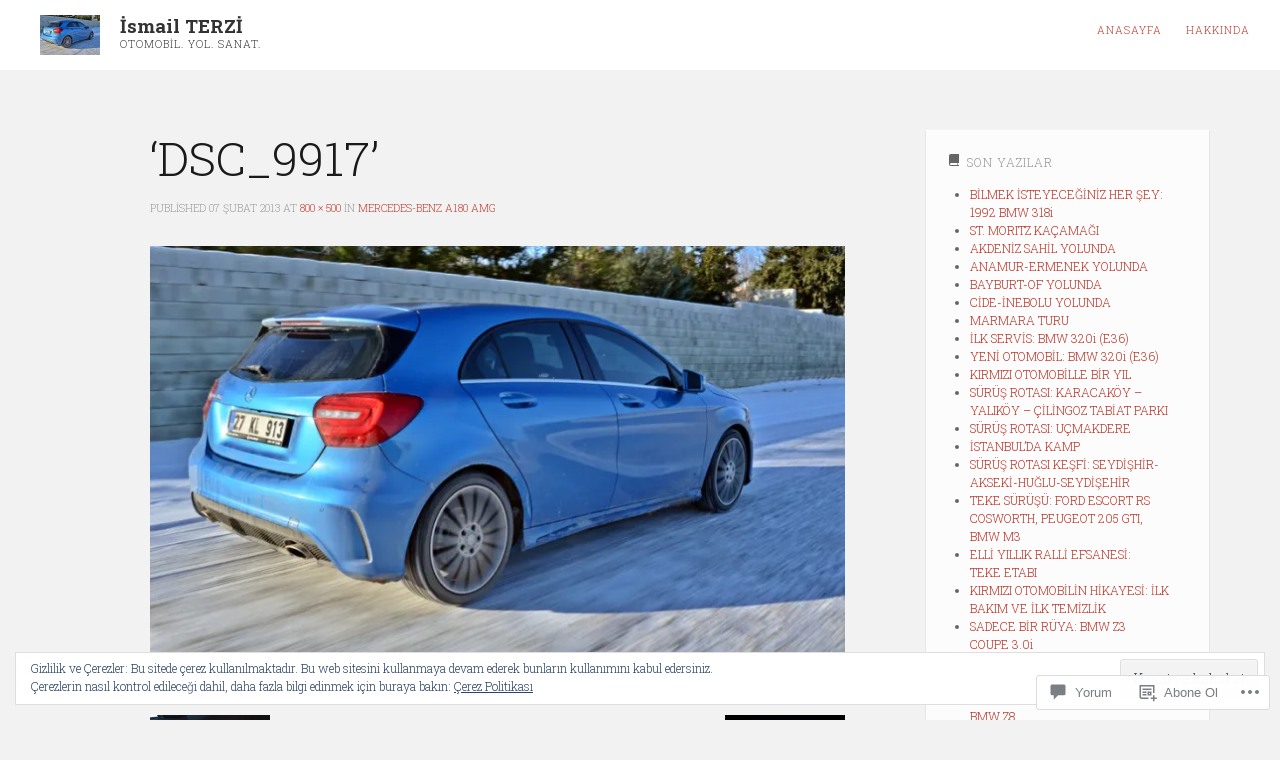

--- FILE ---
content_type: text/html; charset=UTF-8
request_url: https://ismailterzi.com/2013/02/04/mercedes-benz-a180-amg/dsc_9917/
body_size: 44774
content:
<!DOCTYPE html>
<html lang="tr-TR">
<head>
	<meta charset="UTF-8" />
	<meta http-equiv="Content-Type" content="text/html; charset=UTF-8" />
	<meta name="viewport" content="width=device-width, initial-scale=1.0">
	<link rel="profile" href="https://gmpg.org/xfn/11" />
	<link rel="pingback" href="https://ismailterzi.com/xmlrpc.php" />

	<title>DSC_9917 &#8211; İsmail TERZİ</title>
<meta name='robots' content='max-image-preview:large' />
<meta name="google-site-verification" content="4cZFU6tSVXwcq9IhhhkZqeuMfKPQo4h6GIbhHxfYfmg" />

<!-- Async WordPress.com Remote Login -->
<script id="wpcom_remote_login_js">
var wpcom_remote_login_extra_auth = '';
function wpcom_remote_login_remove_dom_node_id( element_id ) {
	var dom_node = document.getElementById( element_id );
	if ( dom_node ) { dom_node.parentNode.removeChild( dom_node ); }
}
function wpcom_remote_login_remove_dom_node_classes( class_name ) {
	var dom_nodes = document.querySelectorAll( '.' + class_name );
	for ( var i = 0; i < dom_nodes.length; i++ ) {
		dom_nodes[ i ].parentNode.removeChild( dom_nodes[ i ] );
	}
}
function wpcom_remote_login_final_cleanup() {
	wpcom_remote_login_remove_dom_node_classes( "wpcom_remote_login_msg" );
	wpcom_remote_login_remove_dom_node_id( "wpcom_remote_login_key" );
	wpcom_remote_login_remove_dom_node_id( "wpcom_remote_login_validate" );
	wpcom_remote_login_remove_dom_node_id( "wpcom_remote_login_js" );
	wpcom_remote_login_remove_dom_node_id( "wpcom_request_access_iframe" );
	wpcom_remote_login_remove_dom_node_id( "wpcom_request_access_styles" );
}

// Watch for messages back from the remote login
window.addEventListener( "message", function( e ) {
	if ( e.origin === "https://r-login.wordpress.com" ) {
		var data = {};
		try {
			data = JSON.parse( e.data );
		} catch( e ) {
			wpcom_remote_login_final_cleanup();
			return;
		}

		if ( data.msg === 'LOGIN' ) {
			// Clean up the login check iframe
			wpcom_remote_login_remove_dom_node_id( "wpcom_remote_login_key" );

			var id_regex = new RegExp( /^[0-9]+$/ );
			var token_regex = new RegExp( /^.*|.*|.*$/ );
			if (
				token_regex.test( data.token )
				&& id_regex.test( data.wpcomid )
			) {
				// We have everything we need to ask for a login
				var script = document.createElement( "script" );
				script.setAttribute( "id", "wpcom_remote_login_validate" );
				script.src = '/remote-login.php?wpcom_remote_login=validate'
					+ '&wpcomid=' + data.wpcomid
					+ '&token=' + encodeURIComponent( data.token )
					+ '&host=' + window.location.protocol
					+ '//' + window.location.hostname
					+ '&postid=3706'
					+ '&is_singular=';
				document.body.appendChild( script );
			}

			return;
		}

		// Safari ITP, not logged in, so redirect
		if ( data.msg === 'LOGIN-REDIRECT' ) {
			window.location = 'https://wordpress.com/log-in?redirect_to=' + window.location.href;
			return;
		}

		// Safari ITP, storage access failed, remove the request
		if ( data.msg === 'LOGIN-REMOVE' ) {
			var css_zap = 'html { -webkit-transition: margin-top 1s; transition: margin-top 1s; } /* 9001 */ html { margin-top: 0 !important; } * html body { margin-top: 0 !important; } @media screen and ( max-width: 782px ) { html { margin-top: 0 !important; } * html body { margin-top: 0 !important; } }';
			var style_zap = document.createElement( 'style' );
			style_zap.type = 'text/css';
			style_zap.appendChild( document.createTextNode( css_zap ) );
			document.body.appendChild( style_zap );

			var e = document.getElementById( 'wpcom_request_access_iframe' );
			e.parentNode.removeChild( e );

			document.cookie = 'wordpress_com_login_access=denied; path=/; max-age=31536000';

			return;
		}

		// Safari ITP
		if ( data.msg === 'REQUEST_ACCESS' ) {
			console.log( 'request access: safari' );

			// Check ITP iframe enable/disable knob
			if ( wpcom_remote_login_extra_auth !== 'safari_itp_iframe' ) {
				return;
			}

			// If we are in a "private window" there is no ITP.
			var private_window = false;
			try {
				var opendb = window.openDatabase( null, null, null, null );
			} catch( e ) {
				private_window = true;
			}

			if ( private_window ) {
				console.log( 'private window' );
				return;
			}

			var iframe = document.createElement( 'iframe' );
			iframe.id = 'wpcom_request_access_iframe';
			iframe.setAttribute( 'scrolling', 'no' );
			iframe.setAttribute( 'sandbox', 'allow-storage-access-by-user-activation allow-scripts allow-same-origin allow-top-navigation-by-user-activation' );
			iframe.src = 'https://r-login.wordpress.com/remote-login.php?wpcom_remote_login=request_access&origin=' + encodeURIComponent( data.origin ) + '&wpcomid=' + encodeURIComponent( data.wpcomid );

			var css = 'html { -webkit-transition: margin-top 1s; transition: margin-top 1s; } /* 9001 */ html { margin-top: 46px !important; } * html body { margin-top: 46px !important; } @media screen and ( max-width: 660px ) { html { margin-top: 71px !important; } * html body { margin-top: 71px !important; } #wpcom_request_access_iframe { display: block; height: 71px !important; } } #wpcom_request_access_iframe { border: 0px; height: 46px; position: fixed; top: 0; left: 0; width: 100%; min-width: 100%; z-index: 99999; background: #23282d; } ';

			var style = document.createElement( 'style' );
			style.type = 'text/css';
			style.id = 'wpcom_request_access_styles';
			style.appendChild( document.createTextNode( css ) );
			document.body.appendChild( style );

			document.body.appendChild( iframe );
		}

		if ( data.msg === 'DONE' ) {
			wpcom_remote_login_final_cleanup();
		}
	}
}, false );

// Inject the remote login iframe after the page has had a chance to load
// more critical resources
window.addEventListener( "DOMContentLoaded", function( e ) {
	var iframe = document.createElement( "iframe" );
	iframe.style.display = "none";
	iframe.setAttribute( "scrolling", "no" );
	iframe.setAttribute( "id", "wpcom_remote_login_key" );
	iframe.src = "https://r-login.wordpress.com/remote-login.php"
		+ "?wpcom_remote_login=key"
		+ "&origin=aHR0cHM6Ly9pc21haWx0ZXJ6aS5jb20%3D"
		+ "&wpcomid=28927871"
		+ "&time=" + Math.floor( Date.now() / 1000 );
	document.body.appendChild( iframe );
}, false );
</script>
<link rel='dns-prefetch' href='//s0.wp.com' />
<link rel='dns-prefetch' href='//widgets.wp.com' />
<link rel='dns-prefetch' href='//fonts-api.wp.com' />
<link rel='dns-prefetch' href='//af.pubmine.com' />
<link rel="alternate" type="application/rss+xml" title="İsmail TERZİ &raquo; Beslemesi" href="https://ismailterzi.com/feed/" />
<link rel="alternate" type="application/rss+xml" title="İsmail TERZİ &raquo; Yorum Beslemesi" href="https://ismailterzi.com/comments/feed/" />
<link rel="alternate" type="application/rss+xml" title="İsmail TERZİ &raquo; DSC_9917 Yorum Beslemesi" href="https://ismailterzi.com/2013/02/04/mercedes-benz-a180-amg/dsc_9917/feed/" />
	<script type="text/javascript">
		/* <![CDATA[ */
		function addLoadEvent(func) {
			var oldonload = window.onload;
			if (typeof window.onload != 'function') {
				window.onload = func;
			} else {
				window.onload = function () {
					oldonload();
					func();
				}
			}
		}
		/* ]]> */
	</script>
	<link crossorigin='anonymous' rel='stylesheet' id='all-css-0-1' href='/wp-content/mu-plugins/widgets/eu-cookie-law/templates/style.css?m=1642463000i&cssminify=yes' type='text/css' media='all' />
<style id='wp-emoji-styles-inline-css'>

	img.wp-smiley, img.emoji {
		display: inline !important;
		border: none !important;
		box-shadow: none !important;
		height: 1em !important;
		width: 1em !important;
		margin: 0 0.07em !important;
		vertical-align: -0.1em !important;
		background: none !important;
		padding: 0 !important;
	}
/*# sourceURL=wp-emoji-styles-inline-css */
</style>
<link crossorigin='anonymous' rel='stylesheet' id='all-css-2-1' href='/wp-content/plugins/gutenberg-core/v22.2.0/build/styles/block-library/style.css?m=1764855221i&cssminify=yes' type='text/css' media='all' />
<style id='wp-block-library-inline-css'>
.has-text-align-justify {
	text-align:justify;
}
.has-text-align-justify{text-align:justify;}

/*# sourceURL=wp-block-library-inline-css */
</style><style id='wp-block-paragraph-inline-css'>
.is-small-text{font-size:.875em}.is-regular-text{font-size:1em}.is-large-text{font-size:2.25em}.is-larger-text{font-size:3em}.has-drop-cap:not(:focus):first-letter{float:left;font-size:8.4em;font-style:normal;font-weight:100;line-height:.68;margin:.05em .1em 0 0;text-transform:uppercase}body.rtl .has-drop-cap:not(:focus):first-letter{float:none;margin-left:.1em}p.has-drop-cap.has-background{overflow:hidden}:root :where(p.has-background){padding:1.25em 2.375em}:where(p.has-text-color:not(.has-link-color)) a{color:inherit}p.has-text-align-left[style*="writing-mode:vertical-lr"],p.has-text-align-right[style*="writing-mode:vertical-rl"]{rotate:180deg}
/*# sourceURL=/wp-content/plugins/gutenberg-core/v22.2.0/build/styles/block-library/paragraph/style.css */
</style>
<style id='global-styles-inline-css'>
:root{--wp--preset--aspect-ratio--square: 1;--wp--preset--aspect-ratio--4-3: 4/3;--wp--preset--aspect-ratio--3-4: 3/4;--wp--preset--aspect-ratio--3-2: 3/2;--wp--preset--aspect-ratio--2-3: 2/3;--wp--preset--aspect-ratio--16-9: 16/9;--wp--preset--aspect-ratio--9-16: 9/16;--wp--preset--color--black: #000000;--wp--preset--color--cyan-bluish-gray: #abb8c3;--wp--preset--color--white: #ffffff;--wp--preset--color--pale-pink: #f78da7;--wp--preset--color--vivid-red: #cf2e2e;--wp--preset--color--luminous-vivid-orange: #ff6900;--wp--preset--color--luminous-vivid-amber: #fcb900;--wp--preset--color--light-green-cyan: #7bdcb5;--wp--preset--color--vivid-green-cyan: #00d084;--wp--preset--color--pale-cyan-blue: #8ed1fc;--wp--preset--color--vivid-cyan-blue: #0693e3;--wp--preset--color--vivid-purple: #9b51e0;--wp--preset--gradient--vivid-cyan-blue-to-vivid-purple: linear-gradient(135deg,rgb(6,147,227) 0%,rgb(155,81,224) 100%);--wp--preset--gradient--light-green-cyan-to-vivid-green-cyan: linear-gradient(135deg,rgb(122,220,180) 0%,rgb(0,208,130) 100%);--wp--preset--gradient--luminous-vivid-amber-to-luminous-vivid-orange: linear-gradient(135deg,rgb(252,185,0) 0%,rgb(255,105,0) 100%);--wp--preset--gradient--luminous-vivid-orange-to-vivid-red: linear-gradient(135deg,rgb(255,105,0) 0%,rgb(207,46,46) 100%);--wp--preset--gradient--very-light-gray-to-cyan-bluish-gray: linear-gradient(135deg,rgb(238,238,238) 0%,rgb(169,184,195) 100%);--wp--preset--gradient--cool-to-warm-spectrum: linear-gradient(135deg,rgb(74,234,220) 0%,rgb(151,120,209) 20%,rgb(207,42,186) 40%,rgb(238,44,130) 60%,rgb(251,105,98) 80%,rgb(254,248,76) 100%);--wp--preset--gradient--blush-light-purple: linear-gradient(135deg,rgb(255,206,236) 0%,rgb(152,150,240) 100%);--wp--preset--gradient--blush-bordeaux: linear-gradient(135deg,rgb(254,205,165) 0%,rgb(254,45,45) 50%,rgb(107,0,62) 100%);--wp--preset--gradient--luminous-dusk: linear-gradient(135deg,rgb(255,203,112) 0%,rgb(199,81,192) 50%,rgb(65,88,208) 100%);--wp--preset--gradient--pale-ocean: linear-gradient(135deg,rgb(255,245,203) 0%,rgb(182,227,212) 50%,rgb(51,167,181) 100%);--wp--preset--gradient--electric-grass: linear-gradient(135deg,rgb(202,248,128) 0%,rgb(113,206,126) 100%);--wp--preset--gradient--midnight: linear-gradient(135deg,rgb(2,3,129) 0%,rgb(40,116,252) 100%);--wp--preset--font-size--small: 13px;--wp--preset--font-size--medium: 20px;--wp--preset--font-size--large: 36px;--wp--preset--font-size--x-large: 42px;--wp--preset--font-size--normal: 16px;--wp--preset--font-size--huge: 42px;--wp--preset--font-family--albert-sans: 'Albert Sans', sans-serif;--wp--preset--font-family--alegreya: Alegreya, serif;--wp--preset--font-family--arvo: Arvo, serif;--wp--preset--font-family--bodoni-moda: 'Bodoni Moda', serif;--wp--preset--font-family--bricolage-grotesque: 'Bricolage Grotesque', sans-serif;--wp--preset--font-family--cabin: Cabin, sans-serif;--wp--preset--font-family--chivo: Chivo, sans-serif;--wp--preset--font-family--commissioner: Commissioner, sans-serif;--wp--preset--font-family--cormorant: Cormorant, serif;--wp--preset--font-family--courier-prime: 'Courier Prime', monospace;--wp--preset--font-family--crimson-pro: 'Crimson Pro', serif;--wp--preset--font-family--dm-mono: 'DM Mono', monospace;--wp--preset--font-family--dm-sans: 'DM Sans', sans-serif;--wp--preset--font-family--dm-serif-display: 'DM Serif Display', serif;--wp--preset--font-family--domine: Domine, serif;--wp--preset--font-family--eb-garamond: 'EB Garamond', serif;--wp--preset--font-family--epilogue: Epilogue, sans-serif;--wp--preset--font-family--fahkwang: Fahkwang, sans-serif;--wp--preset--font-family--figtree: Figtree, sans-serif;--wp--preset--font-family--fira-sans: 'Fira Sans', sans-serif;--wp--preset--font-family--fjalla-one: 'Fjalla One', sans-serif;--wp--preset--font-family--fraunces: Fraunces, serif;--wp--preset--font-family--gabarito: Gabarito, system-ui;--wp--preset--font-family--ibm-plex-mono: 'IBM Plex Mono', monospace;--wp--preset--font-family--ibm-plex-sans: 'IBM Plex Sans', sans-serif;--wp--preset--font-family--ibarra-real-nova: 'Ibarra Real Nova', serif;--wp--preset--font-family--instrument-serif: 'Instrument Serif', serif;--wp--preset--font-family--inter: Inter, sans-serif;--wp--preset--font-family--josefin-sans: 'Josefin Sans', sans-serif;--wp--preset--font-family--jost: Jost, sans-serif;--wp--preset--font-family--libre-baskerville: 'Libre Baskerville', serif;--wp--preset--font-family--libre-franklin: 'Libre Franklin', sans-serif;--wp--preset--font-family--literata: Literata, serif;--wp--preset--font-family--lora: Lora, serif;--wp--preset--font-family--merriweather: Merriweather, serif;--wp--preset--font-family--montserrat: Montserrat, sans-serif;--wp--preset--font-family--newsreader: Newsreader, serif;--wp--preset--font-family--noto-sans-mono: 'Noto Sans Mono', sans-serif;--wp--preset--font-family--nunito: Nunito, sans-serif;--wp--preset--font-family--open-sans: 'Open Sans', sans-serif;--wp--preset--font-family--overpass: Overpass, sans-serif;--wp--preset--font-family--pt-serif: 'PT Serif', serif;--wp--preset--font-family--petrona: Petrona, serif;--wp--preset--font-family--piazzolla: Piazzolla, serif;--wp--preset--font-family--playfair-display: 'Playfair Display', serif;--wp--preset--font-family--plus-jakarta-sans: 'Plus Jakarta Sans', sans-serif;--wp--preset--font-family--poppins: Poppins, sans-serif;--wp--preset--font-family--raleway: Raleway, sans-serif;--wp--preset--font-family--roboto: Roboto, sans-serif;--wp--preset--font-family--roboto-slab: 'Roboto Slab', serif;--wp--preset--font-family--rubik: Rubik, sans-serif;--wp--preset--font-family--rufina: Rufina, serif;--wp--preset--font-family--sora: Sora, sans-serif;--wp--preset--font-family--source-sans-3: 'Source Sans 3', sans-serif;--wp--preset--font-family--source-serif-4: 'Source Serif 4', serif;--wp--preset--font-family--space-mono: 'Space Mono', monospace;--wp--preset--font-family--syne: Syne, sans-serif;--wp--preset--font-family--texturina: Texturina, serif;--wp--preset--font-family--urbanist: Urbanist, sans-serif;--wp--preset--font-family--work-sans: 'Work Sans', sans-serif;--wp--preset--spacing--20: 0.44rem;--wp--preset--spacing--30: 0.67rem;--wp--preset--spacing--40: 1rem;--wp--preset--spacing--50: 1.5rem;--wp--preset--spacing--60: 2.25rem;--wp--preset--spacing--70: 3.38rem;--wp--preset--spacing--80: 5.06rem;--wp--preset--shadow--natural: 6px 6px 9px rgba(0, 0, 0, 0.2);--wp--preset--shadow--deep: 12px 12px 50px rgba(0, 0, 0, 0.4);--wp--preset--shadow--sharp: 6px 6px 0px rgba(0, 0, 0, 0.2);--wp--preset--shadow--outlined: 6px 6px 0px -3px rgb(255, 255, 255), 6px 6px rgb(0, 0, 0);--wp--preset--shadow--crisp: 6px 6px 0px rgb(0, 0, 0);}:where(.is-layout-flex){gap: 0.5em;}:where(.is-layout-grid){gap: 0.5em;}body .is-layout-flex{display: flex;}.is-layout-flex{flex-wrap: wrap;align-items: center;}.is-layout-flex > :is(*, div){margin: 0;}body .is-layout-grid{display: grid;}.is-layout-grid > :is(*, div){margin: 0;}:where(.wp-block-columns.is-layout-flex){gap: 2em;}:where(.wp-block-columns.is-layout-grid){gap: 2em;}:where(.wp-block-post-template.is-layout-flex){gap: 1.25em;}:where(.wp-block-post-template.is-layout-grid){gap: 1.25em;}.has-black-color{color: var(--wp--preset--color--black) !important;}.has-cyan-bluish-gray-color{color: var(--wp--preset--color--cyan-bluish-gray) !important;}.has-white-color{color: var(--wp--preset--color--white) !important;}.has-pale-pink-color{color: var(--wp--preset--color--pale-pink) !important;}.has-vivid-red-color{color: var(--wp--preset--color--vivid-red) !important;}.has-luminous-vivid-orange-color{color: var(--wp--preset--color--luminous-vivid-orange) !important;}.has-luminous-vivid-amber-color{color: var(--wp--preset--color--luminous-vivid-amber) !important;}.has-light-green-cyan-color{color: var(--wp--preset--color--light-green-cyan) !important;}.has-vivid-green-cyan-color{color: var(--wp--preset--color--vivid-green-cyan) !important;}.has-pale-cyan-blue-color{color: var(--wp--preset--color--pale-cyan-blue) !important;}.has-vivid-cyan-blue-color{color: var(--wp--preset--color--vivid-cyan-blue) !important;}.has-vivid-purple-color{color: var(--wp--preset--color--vivid-purple) !important;}.has-black-background-color{background-color: var(--wp--preset--color--black) !important;}.has-cyan-bluish-gray-background-color{background-color: var(--wp--preset--color--cyan-bluish-gray) !important;}.has-white-background-color{background-color: var(--wp--preset--color--white) !important;}.has-pale-pink-background-color{background-color: var(--wp--preset--color--pale-pink) !important;}.has-vivid-red-background-color{background-color: var(--wp--preset--color--vivid-red) !important;}.has-luminous-vivid-orange-background-color{background-color: var(--wp--preset--color--luminous-vivid-orange) !important;}.has-luminous-vivid-amber-background-color{background-color: var(--wp--preset--color--luminous-vivid-amber) !important;}.has-light-green-cyan-background-color{background-color: var(--wp--preset--color--light-green-cyan) !important;}.has-vivid-green-cyan-background-color{background-color: var(--wp--preset--color--vivid-green-cyan) !important;}.has-pale-cyan-blue-background-color{background-color: var(--wp--preset--color--pale-cyan-blue) !important;}.has-vivid-cyan-blue-background-color{background-color: var(--wp--preset--color--vivid-cyan-blue) !important;}.has-vivid-purple-background-color{background-color: var(--wp--preset--color--vivid-purple) !important;}.has-black-border-color{border-color: var(--wp--preset--color--black) !important;}.has-cyan-bluish-gray-border-color{border-color: var(--wp--preset--color--cyan-bluish-gray) !important;}.has-white-border-color{border-color: var(--wp--preset--color--white) !important;}.has-pale-pink-border-color{border-color: var(--wp--preset--color--pale-pink) !important;}.has-vivid-red-border-color{border-color: var(--wp--preset--color--vivid-red) !important;}.has-luminous-vivid-orange-border-color{border-color: var(--wp--preset--color--luminous-vivid-orange) !important;}.has-luminous-vivid-amber-border-color{border-color: var(--wp--preset--color--luminous-vivid-amber) !important;}.has-light-green-cyan-border-color{border-color: var(--wp--preset--color--light-green-cyan) !important;}.has-vivid-green-cyan-border-color{border-color: var(--wp--preset--color--vivid-green-cyan) !important;}.has-pale-cyan-blue-border-color{border-color: var(--wp--preset--color--pale-cyan-blue) !important;}.has-vivid-cyan-blue-border-color{border-color: var(--wp--preset--color--vivid-cyan-blue) !important;}.has-vivid-purple-border-color{border-color: var(--wp--preset--color--vivid-purple) !important;}.has-vivid-cyan-blue-to-vivid-purple-gradient-background{background: var(--wp--preset--gradient--vivid-cyan-blue-to-vivid-purple) !important;}.has-light-green-cyan-to-vivid-green-cyan-gradient-background{background: var(--wp--preset--gradient--light-green-cyan-to-vivid-green-cyan) !important;}.has-luminous-vivid-amber-to-luminous-vivid-orange-gradient-background{background: var(--wp--preset--gradient--luminous-vivid-amber-to-luminous-vivid-orange) !important;}.has-luminous-vivid-orange-to-vivid-red-gradient-background{background: var(--wp--preset--gradient--luminous-vivid-orange-to-vivid-red) !important;}.has-very-light-gray-to-cyan-bluish-gray-gradient-background{background: var(--wp--preset--gradient--very-light-gray-to-cyan-bluish-gray) !important;}.has-cool-to-warm-spectrum-gradient-background{background: var(--wp--preset--gradient--cool-to-warm-spectrum) !important;}.has-blush-light-purple-gradient-background{background: var(--wp--preset--gradient--blush-light-purple) !important;}.has-blush-bordeaux-gradient-background{background: var(--wp--preset--gradient--blush-bordeaux) !important;}.has-luminous-dusk-gradient-background{background: var(--wp--preset--gradient--luminous-dusk) !important;}.has-pale-ocean-gradient-background{background: var(--wp--preset--gradient--pale-ocean) !important;}.has-electric-grass-gradient-background{background: var(--wp--preset--gradient--electric-grass) !important;}.has-midnight-gradient-background{background: var(--wp--preset--gradient--midnight) !important;}.has-small-font-size{font-size: var(--wp--preset--font-size--small) !important;}.has-medium-font-size{font-size: var(--wp--preset--font-size--medium) !important;}.has-large-font-size{font-size: var(--wp--preset--font-size--large) !important;}.has-x-large-font-size{font-size: var(--wp--preset--font-size--x-large) !important;}.has-albert-sans-font-family{font-family: var(--wp--preset--font-family--albert-sans) !important;}.has-alegreya-font-family{font-family: var(--wp--preset--font-family--alegreya) !important;}.has-arvo-font-family{font-family: var(--wp--preset--font-family--arvo) !important;}.has-bodoni-moda-font-family{font-family: var(--wp--preset--font-family--bodoni-moda) !important;}.has-bricolage-grotesque-font-family{font-family: var(--wp--preset--font-family--bricolage-grotesque) !important;}.has-cabin-font-family{font-family: var(--wp--preset--font-family--cabin) !important;}.has-chivo-font-family{font-family: var(--wp--preset--font-family--chivo) !important;}.has-commissioner-font-family{font-family: var(--wp--preset--font-family--commissioner) !important;}.has-cormorant-font-family{font-family: var(--wp--preset--font-family--cormorant) !important;}.has-courier-prime-font-family{font-family: var(--wp--preset--font-family--courier-prime) !important;}.has-crimson-pro-font-family{font-family: var(--wp--preset--font-family--crimson-pro) !important;}.has-dm-mono-font-family{font-family: var(--wp--preset--font-family--dm-mono) !important;}.has-dm-sans-font-family{font-family: var(--wp--preset--font-family--dm-sans) !important;}.has-dm-serif-display-font-family{font-family: var(--wp--preset--font-family--dm-serif-display) !important;}.has-domine-font-family{font-family: var(--wp--preset--font-family--domine) !important;}.has-eb-garamond-font-family{font-family: var(--wp--preset--font-family--eb-garamond) !important;}.has-epilogue-font-family{font-family: var(--wp--preset--font-family--epilogue) !important;}.has-fahkwang-font-family{font-family: var(--wp--preset--font-family--fahkwang) !important;}.has-figtree-font-family{font-family: var(--wp--preset--font-family--figtree) !important;}.has-fira-sans-font-family{font-family: var(--wp--preset--font-family--fira-sans) !important;}.has-fjalla-one-font-family{font-family: var(--wp--preset--font-family--fjalla-one) !important;}.has-fraunces-font-family{font-family: var(--wp--preset--font-family--fraunces) !important;}.has-gabarito-font-family{font-family: var(--wp--preset--font-family--gabarito) !important;}.has-ibm-plex-mono-font-family{font-family: var(--wp--preset--font-family--ibm-plex-mono) !important;}.has-ibm-plex-sans-font-family{font-family: var(--wp--preset--font-family--ibm-plex-sans) !important;}.has-ibarra-real-nova-font-family{font-family: var(--wp--preset--font-family--ibarra-real-nova) !important;}.has-instrument-serif-font-family{font-family: var(--wp--preset--font-family--instrument-serif) !important;}.has-inter-font-family{font-family: var(--wp--preset--font-family--inter) !important;}.has-josefin-sans-font-family{font-family: var(--wp--preset--font-family--josefin-sans) !important;}.has-jost-font-family{font-family: var(--wp--preset--font-family--jost) !important;}.has-libre-baskerville-font-family{font-family: var(--wp--preset--font-family--libre-baskerville) !important;}.has-libre-franklin-font-family{font-family: var(--wp--preset--font-family--libre-franklin) !important;}.has-literata-font-family{font-family: var(--wp--preset--font-family--literata) !important;}.has-lora-font-family{font-family: var(--wp--preset--font-family--lora) !important;}.has-merriweather-font-family{font-family: var(--wp--preset--font-family--merriweather) !important;}.has-montserrat-font-family{font-family: var(--wp--preset--font-family--montserrat) !important;}.has-newsreader-font-family{font-family: var(--wp--preset--font-family--newsreader) !important;}.has-noto-sans-mono-font-family{font-family: var(--wp--preset--font-family--noto-sans-mono) !important;}.has-nunito-font-family{font-family: var(--wp--preset--font-family--nunito) !important;}.has-open-sans-font-family{font-family: var(--wp--preset--font-family--open-sans) !important;}.has-overpass-font-family{font-family: var(--wp--preset--font-family--overpass) !important;}.has-pt-serif-font-family{font-family: var(--wp--preset--font-family--pt-serif) !important;}.has-petrona-font-family{font-family: var(--wp--preset--font-family--petrona) !important;}.has-piazzolla-font-family{font-family: var(--wp--preset--font-family--piazzolla) !important;}.has-playfair-display-font-family{font-family: var(--wp--preset--font-family--playfair-display) !important;}.has-plus-jakarta-sans-font-family{font-family: var(--wp--preset--font-family--plus-jakarta-sans) !important;}.has-poppins-font-family{font-family: var(--wp--preset--font-family--poppins) !important;}.has-raleway-font-family{font-family: var(--wp--preset--font-family--raleway) !important;}.has-roboto-font-family{font-family: var(--wp--preset--font-family--roboto) !important;}.has-roboto-slab-font-family{font-family: var(--wp--preset--font-family--roboto-slab) !important;}.has-rubik-font-family{font-family: var(--wp--preset--font-family--rubik) !important;}.has-rufina-font-family{font-family: var(--wp--preset--font-family--rufina) !important;}.has-sora-font-family{font-family: var(--wp--preset--font-family--sora) !important;}.has-source-sans-3-font-family{font-family: var(--wp--preset--font-family--source-sans-3) !important;}.has-source-serif-4-font-family{font-family: var(--wp--preset--font-family--source-serif-4) !important;}.has-space-mono-font-family{font-family: var(--wp--preset--font-family--space-mono) !important;}.has-syne-font-family{font-family: var(--wp--preset--font-family--syne) !important;}.has-texturina-font-family{font-family: var(--wp--preset--font-family--texturina) !important;}.has-urbanist-font-family{font-family: var(--wp--preset--font-family--urbanist) !important;}.has-work-sans-font-family{font-family: var(--wp--preset--font-family--work-sans) !important;}
/*# sourceURL=global-styles-inline-css */
</style>

<style id='classic-theme-styles-inline-css'>
/*! This file is auto-generated */
.wp-block-button__link{color:#fff;background-color:#32373c;border-radius:9999px;box-shadow:none;text-decoration:none;padding:calc(.667em + 2px) calc(1.333em + 2px);font-size:1.125em}.wp-block-file__button{background:#32373c;color:#fff;text-decoration:none}
/*# sourceURL=/wp-includes/css/classic-themes.min.css */
</style>
<link crossorigin='anonymous' rel='stylesheet' id='all-css-4-1' href='/_static/??-eJx9jlsKAjEMRTdkje/Hh7gUaTtBq01bmnTE3ZthFETBz5zk3Fy4F+NzEkwCckFChlKRQiOImBhYHlGZZwbsguRqXMz+xlMlE/iQqZkS2zmo43NF5VSsDBekosWo2Un+afeijnFO/zObVwszlvrnXVGK9TejaIwYF0A5p/fy1GPqcgXbJJMVCf5HA64eXAuxgx6r09cKh878PQ9ljnSYbze75Wy13i+uT5V4ez8=&cssminify=yes' type='text/css' media='all' />
<link rel='stylesheet' id='verbum-gutenberg-css-css' href='https://widgets.wp.com/verbum-block-editor/block-editor.css?ver=1738686361' media='all' />
<link crossorigin='anonymous' rel='stylesheet' id='all-css-6-1' href='/_static/??-eJxtjMEKgzAQRH9IHbQp9lL8lFLCorHZTXA3iH/fFFrw0NubYd5gz61PYiQGW4hJkTfiUBiRRKF2xNp5/WFXscHJ4tLmWOZQxytZfvrXN4NTEjyCeMwktIVq6H/8nE5878frZbi5sXfrG2elOKc=&cssminify=yes' type='text/css' media='all' />
<link rel='stylesheet' id='lens-fonts-css' href='https://fonts-api.wp.com/css?family=Roboto+Slab%3A300%2C700&#038;subset=latin%2Clatin-ext&#038;display=swap&#038;ver=1.0' media='all' />
<link crossorigin='anonymous' rel='stylesheet' id='all-css-8-1' href='/_static/??-eJzTLy/QTc7PK0nNK9HPLdUtyClNz8wr1i9KTcrJTwcy0/WTi5G5ekCujj52Temp+bo5+cmJJZn5eSgc3bScxMwikFb7XFtDE1NLExMLc0OTLACohS2q&cssminify=yes' type='text/css' media='all' />
<style id='jetpack-global-styles-frontend-style-inline-css'>
:root { --font-headings: unset; --font-base: unset; --font-headings-default: -apple-system,BlinkMacSystemFont,"Segoe UI",Roboto,Oxygen-Sans,Ubuntu,Cantarell,"Helvetica Neue",sans-serif; --font-base-default: -apple-system,BlinkMacSystemFont,"Segoe UI",Roboto,Oxygen-Sans,Ubuntu,Cantarell,"Helvetica Neue",sans-serif;}
/*# sourceURL=jetpack-global-styles-frontend-style-inline-css */
</style>
<link crossorigin='anonymous' rel='stylesheet' id='all-css-10-1' href='/wp-content/themes/h4/global.css?m=1420737423i&cssminify=yes' type='text/css' media='all' />
<script type="text/javascript" id="lens-script-main-js-extra">
/* <![CDATA[ */
var js_i18n = {"menu":"Menu"};
//# sourceURL=lens-script-main-js-extra
/* ]]> */
</script>
<script type="text/javascript" id="wpcom-actionbar-placeholder-js-extra">
/* <![CDATA[ */
var actionbardata = {"siteID":"28927871","postID":"3706","siteURL":"https://ismailterzi.com","xhrURL":"https://ismailterzi.com/wp-admin/admin-ajax.php","nonce":"8d63a61e57","isLoggedIn":"","statusMessage":"","subsEmailDefault":"instantly","proxyScriptUrl":"https://s0.wp.com/wp-content/js/wpcom-proxy-request.js?m=1513050504i&amp;ver=20211021","shortlink":"https://wp.me/a1Xnsz-XM","i18n":{"followedText":"Bu sitedeki yeni yaz\u0131lar art\u0131k size ait \u003Ca href=\"https://wordpress.com/reader\"\u003EOkuyucu\u003C/a\u003E i\u00e7inde g\u00f6r\u00fcnecektir","foldBar":"Bu \u015feridi gizle","unfoldBar":"Bu \u015feridi geni\u015flet","shortLinkCopied":"K\u0131sa ba\u011flant\u0131 panoya kopyaland\u0131."}};
//# sourceURL=wpcom-actionbar-placeholder-js-extra
/* ]]> */
</script>
<script type="text/javascript" id="jetpack-mu-wpcom-settings-js-before">
/* <![CDATA[ */
var JETPACK_MU_WPCOM_SETTINGS = {"assetsUrl":"https://s0.wp.com/wp-content/mu-plugins/jetpack-mu-wpcom-plugin/moon/jetpack_vendor/automattic/jetpack-mu-wpcom/src/build/"};
//# sourceURL=jetpack-mu-wpcom-settings-js-before
/* ]]> */
</script>
<script crossorigin='anonymous' type='text/javascript'  src='/_static/??-eJyNzk0OwiAQBeALSak19WdhPAvChEIYQAasvb001oUmja5m8b6ZeXyMTAafwWduiSeXWUzhMTWWNrxmxktXFNAc2luBNC2jQeN/IoZGJ5FhDRsUGsgFoUCtGRQU/Oe/d+E8AFYUE6ApyB34ZeNvOmR0/be9uqBZdEWbisaQlFDEpBNEr0YSI79382A+eKZVTPXEBc/bQ9f2u3Z/PNkn1wN+tQ=='></script>
<script type="text/javascript" id="rlt-proxy-js-after">
/* <![CDATA[ */
	rltInitialize( {"token":null,"iframeOrigins":["https:\/\/widgets.wp.com"]} );
//# sourceURL=rlt-proxy-js-after
/* ]]> */
</script>
<link rel="EditURI" type="application/rsd+xml" title="RSD" href="https://ismailterzi.wordpress.com/xmlrpc.php?rsd" />
<meta name="generator" content="WordPress.com" />
<link rel="canonical" href="https://ismailterzi.com/2013/02/04/mercedes-benz-a180-amg/dsc_9917/" />
<link rel='shortlink' href='https://wp.me/a1Xnsz-XM' />
<link rel="alternate" type="application/json+oembed" href="https://public-api.wordpress.com/oembed/?format=json&amp;url=https%3A%2F%2Fismailterzi.com%2F2013%2F02%2F04%2Fmercedes-benz-a180-amg%2Fdsc_9917%2F&amp;for=wpcom-auto-discovery" /><link rel="alternate" type="application/xml+oembed" href="https://public-api.wordpress.com/oembed/?format=xml&amp;url=https%3A%2F%2Fismailterzi.com%2F2013%2F02%2F04%2Fmercedes-benz-a180-amg%2Fdsc_9917%2F&amp;for=wpcom-auto-discovery" />
<!-- Jetpack Open Graph Tags -->
<meta property="og:type" content="article" />
<meta property="og:title" content="DSC_9917" />
<meta property="og:url" content="https://ismailterzi.com/2013/02/04/mercedes-benz-a180-amg/dsc_9917/" />
<meta property="og:description" content="Daha fazla bilgi için gönderiyi ziyaret edin." />
<meta property="article:published_time" content="2013-02-06T22:42:11+00:00" />
<meta property="article:modified_time" content="2013-02-06T22:42:11+00:00" />
<meta property="og:site_name" content="İsmail TERZİ" />
<meta property="og:image" content="https://ismailterzi.com/wp-content/uploads/2013/02/dsc_9917.jpg" />
<meta property="og:image:alt" content="" />
<meta property="og:locale" content="tr_TR" />
<meta property="article:publisher" content="https://www.facebook.com/WordPresscom" />
<meta name="twitter:text:title" content="DSC_9917" />
<meta name="twitter:image" content="https://ismailterzi.com/wp-content/uploads/2013/02/dsc_9917.jpg?w=640" />
<meta name="twitter:card" content="summary_large_image" />
<meta name="twitter:description" content="Daha fazla bilgi için gönderiyi ziyaret edin." />

<!-- End Jetpack Open Graph Tags -->
<link rel='openid.server' href='https://ismailterzi.com/?openidserver=1' />
<link rel='openid.delegate' href='https://ismailterzi.com/' />
<link rel="search" type="application/opensearchdescription+xml" href="https://ismailterzi.com/osd.xml" title="İsmail TERZİ" />
<link rel="search" type="application/opensearchdescription+xml" href="https://s1.wp.com/opensearch.xml" title="WordPress.com" />
		<style type="text/css">
			.recentcomments a {
				display: inline !important;
				padding: 0 !important;
				margin: 0 !important;
			}

			table.recentcommentsavatartop img.avatar, table.recentcommentsavatarend img.avatar {
				border: 0px;
				margin: 0;
			}

			table.recentcommentsavatartop a, table.recentcommentsavatarend a {
				border: 0px !important;
				background-color: transparent !important;
			}

			td.recentcommentsavatarend, td.recentcommentsavatartop {
				padding: 0px 0px 1px 0px;
				margin: 0px;
			}

			td.recentcommentstextend {
				border: none !important;
				padding: 0px 0px 2px 10px;
			}

			.rtl td.recentcommentstextend {
				padding: 0px 10px 2px 0px;
			}

			td.recentcommentstexttop {
				border: none;
				padding: 0px 0px 0px 10px;
			}

			.rtl td.recentcommentstexttop {
				padding: 0px 10px 0px 0px;
			}
		</style>
		<meta name="description" content="Otomobil. Yol. Sanat." />
<style>
	.masthead .branding h1.logo a, .masthead .branding h2.description {
		color:#333333;
	}
	.branding h1.logo a:hover { color:#333333; }
</style>
<script type="text/javascript">
/* <![CDATA[ */
var wa_client = {}; wa_client.cmd = []; wa_client.config = { 'blog_id': 28927871, 'blog_language': 'tr', 'is_wordads': true, 'hosting_type': 1, 'afp_account_id': 'pub-2934548338430803', 'afp_host_id': 5038568878849053, 'theme': 'premium/lens', '_': { 'title': 'Reklam', 'privacy_settings': 'Gizlilik Ayarları' }, 'formats': [ 'belowpost', 'bottom_sticky', 'sidebar_sticky_right', 'sidebar', 'top', 'shortcode', 'gutenberg_rectangle', 'gutenberg_leaderboard', 'gutenberg_mobile_leaderboard', 'gutenberg_skyscraper' ] };
/* ]]> */
</script>
		<script type="text/javascript">

			window.doNotSellCallback = function() {

				var linkElements = [
					'a[href="https://wordpress.com/?ref=footer_blog"]',
					'a[href="https://wordpress.com/?ref=footer_website"]',
					'a[href="https://wordpress.com/?ref=vertical_footer"]',
					'a[href^="https://wordpress.com/?ref=footer_segment_"]',
				].join(',');

				var dnsLink = document.createElement( 'a' );
				dnsLink.href = 'https://wordpress.com/tr/advertising-program-optout/';
				dnsLink.classList.add( 'do-not-sell-link' );
				dnsLink.rel = 'nofollow';
				dnsLink.style.marginLeft = '0.5em';
				dnsLink.textContent = 'Kişisel Bilgilerimi Satma veya Paylaşma';

				var creditLinks = document.querySelectorAll( linkElements );

				if ( 0 === creditLinks.length ) {
					return false;
				}

				Array.prototype.forEach.call( creditLinks, function( el ) {
					el.insertAdjacentElement( 'afterend', dnsLink );
				});

				return true;
			};

		</script>
		<link rel="icon" href="https://ismailterzi.com/wp-content/uploads/2018/12/cropped-ISTANBUL_PARK_BMW_M_7_TEMMUZ_MAIL_SIZE-260.jpg?w=32" sizes="32x32" />
<link rel="icon" href="https://ismailterzi.com/wp-content/uploads/2018/12/cropped-ISTANBUL_PARK_BMW_M_7_TEMMUZ_MAIL_SIZE-260.jpg?w=192" sizes="192x192" />
<link rel="apple-touch-icon" href="https://ismailterzi.com/wp-content/uploads/2018/12/cropped-ISTANBUL_PARK_BMW_M_7_TEMMUZ_MAIL_SIZE-260.jpg?w=180" />
<meta name="msapplication-TileImage" content="https://ismailterzi.com/wp-content/uploads/2018/12/cropped-ISTANBUL_PARK_BMW_M_7_TEMMUZ_MAIL_SIZE-260.jpg?w=270" />
<script type="text/javascript">
	window.google_analytics_uacct = "UA-52447-2";
</script>

<script type="text/javascript">
	var _gaq = _gaq || [];
	_gaq.push(['_setAccount', 'UA-52447-2']);
	_gaq.push(['_gat._anonymizeIp']);
	_gaq.push(['_setDomainName', 'none']);
	_gaq.push(['_setAllowLinker', true]);
	_gaq.push(['_initData']);
	_gaq.push(['_trackPageview']);

	(function() {
		var ga = document.createElement('script'); ga.type = 'text/javascript'; ga.async = true;
		ga.src = ('https:' == document.location.protocol ? 'https://ssl' : 'http://www') + '.google-analytics.com/ga.js';
		(document.getElementsByTagName('head')[0] || document.getElementsByTagName('body')[0]).appendChild(ga);
	})();
</script>
<link crossorigin='anonymous' rel='stylesheet' id='all-css-0-3' href='/wp-content/mu-plugins/jetpack-plugin/moon/_inc/build/subscriptions/subscriptions.min.css?m=1753976312i&cssminify=yes' type='text/css' media='all' />
</head>

<body class="attachment wp-singular attachment-template-default single single-attachment postid-3706 attachmentid-3706 attachment-jpeg wp-embed-responsive wp-theme-premiumlens customizer-styles-applied singular jetpack-reblog-enabled">
	<a href="#main-content" class="screen-reader-shortcut">İçeriğe geç</a>
	<header class="masthead" role="banner">
				<div class="branding">
			<a href="https://ismailterzi.com/" class="site-logo-link" rel="home" itemprop="url"><img width="120" height="80" src="https://ismailterzi.com/wp-content/uploads/2013/02/dsc_9917.jpg?w=120&amp;h=80&amp;crop=1" class="site-logo attachment-lens-logo" alt="" data-size="lens-logo" itemprop="logo" decoding="async" data-attachment-id="3706" data-permalink="https://ismailterzi.com/2013/02/04/mercedes-benz-a180-amg/dsc_9917/" data-orig-file="https://ismailterzi.com/wp-content/uploads/2013/02/dsc_9917.jpg" data-orig-size="800,500" data-comments-opened="1" data-image-meta="{&quot;aperture&quot;:&quot;18&quot;,&quot;credit&quot;:&quot;Picasa&quot;,&quot;camera&quot;:&quot;NIKON D7000&quot;,&quot;caption&quot;:&quot;&quot;,&quot;created_timestamp&quot;:&quot;1357809460&quot;,&quot;copyright&quot;:&quot;&quot;,&quot;focal_length&quot;:&quot;24&quot;,&quot;iso&quot;:&quot;100&quot;,&quot;shutter_speed&quot;:&quot;0.025&quot;,&quot;title&quot;:&quot;&quot;}" data-image-title="DSC_9917" data-image-description="" data-image-caption="" data-medium-file="https://ismailterzi.com/wp-content/uploads/2013/02/dsc_9917.jpg?w=300" data-large-file="https://ismailterzi.com/wp-content/uploads/2013/02/dsc_9917.jpg?w=695" /></a>			<h1 class="logo">
				<a href="https://ismailterzi.com/" title="Başlangıç">
					İsmail TERZİ				</a>
			</h1>
			<h2 class="description">
				Otomobil. Yol. Sanat.			</h2>
		</div>
		<nav class="menu" role="navigation">
			<h3 class="menu-toggle">Menu</h3>
			<div class="menu-menu-1-container"><ul id="nav" class="menu-wrap clearfix"><li id="menu-item-5595" class="menu-item menu-item-type-custom menu-item-object-custom menu-item-home menu-item-5595"><a href="https://ismailterzi.com/">Anasayfa</a></li>
<li id="menu-item-5596" class="menu-item menu-item-type-post_type menu-item-object-page menu-item-5596"><a href="https://ismailterzi.com/about/">HAKKINDA</a></li>
</ul></div>		</nav>
	</header>
	<div class="container hfeed">
		<div class="main">
<h1 class="title">&#8216;DSC_9917&#8217;</h1>	<article id="post-3706" class="post-3706 attachment type-attachment status-inherit hentry">
		<section class="entry">
<p class="postmetadata">Published <span class="entry-date"><time class="entry-date" datetime="2013-02-07T00:42:11+02:00" pubdate>07 Şubat 2013</time></span> at <a href="https://ismailterzi.com/wp-content/uploads/2013/02/dsc_9917.jpg" title="Link to full-size image">800 &times; 500</a> in <a href="https://ismailterzi.com/2013/02/04/mercedes-benz-a180-amg/" title="Return to MERCEDES-BENZ A180 AMG" rel="gallery">MERCEDES-BENZ A180 AMG</a></p>	<div class="attachment-image"><a href='https://ismailterzi.com/wp-content/uploads/2013/02/dsc_9917.jpg'><img width="700" height="438" src="https://ismailterzi.com/wp-content/uploads/2013/02/dsc_9917.jpg?w=700" class="attachment-700x500 size-700x500" alt="" decoding="async" srcset="https://ismailterzi.com/wp-content/uploads/2013/02/dsc_9917.jpg?w=700 700w, https://ismailterzi.com/wp-content/uploads/2013/02/dsc_9917.jpg?w=150 150w, https://ismailterzi.com/wp-content/uploads/2013/02/dsc_9917.jpg?w=300 300w, https://ismailterzi.com/wp-content/uploads/2013/02/dsc_9917.jpg?w=768 768w, https://ismailterzi.com/wp-content/uploads/2013/02/dsc_9917.jpg 800w" sizes="(max-width: 700px) 100vw, 700px" data-attachment-id="3706" data-permalink="https://ismailterzi.com/2013/02/04/mercedes-benz-a180-amg/dsc_9917/" data-orig-file="https://ismailterzi.com/wp-content/uploads/2013/02/dsc_9917.jpg" data-orig-size="800,500" data-comments-opened="1" data-image-meta="{&quot;aperture&quot;:&quot;18&quot;,&quot;credit&quot;:&quot;Picasa&quot;,&quot;camera&quot;:&quot;NIKON D7000&quot;,&quot;caption&quot;:&quot;&quot;,&quot;created_timestamp&quot;:&quot;1357809460&quot;,&quot;copyright&quot;:&quot;&quot;,&quot;focal_length&quot;:&quot;24&quot;,&quot;iso&quot;:&quot;100&quot;,&quot;shutter_speed&quot;:&quot;0.025&quot;,&quot;title&quot;:&quot;&quot;}" data-image-title="DSC_9917" data-image-description="" data-image-caption="" data-medium-file="https://ismailterzi.com/wp-content/uploads/2013/02/dsc_9917.jpg?w=300" data-large-file="https://ismailterzi.com/wp-content/uploads/2013/02/dsc_9917.jpg?w=695" /></a></div>
	<nav id="image-navigation" class="site-navigation" role="navigation">
		<span class="image-previous"><a href='https://ismailterzi.com/2013/02/04/mercedes-benz-a180-amg/dsc_9830/'><img width="120" height="120" src="https://ismailterzi.com/wp-content/uploads/2013/02/dsc_9830.jpg?w=120&amp;h=120&amp;crop=1" class="attachment-lens-attachment size-lens-attachment" alt="DSC_9830" decoding="async" srcset="https://ismailterzi.com/wp-content/uploads/2013/02/dsc_9830.jpg?w=120&amp;h=120&amp;crop=1 120w, https://ismailterzi.com/wp-content/uploads/2013/02/dsc_9830.jpg?w=240&amp;h=240&amp;crop=1 240w, https://ismailterzi.com/wp-content/uploads/2013/02/dsc_9830.jpg?w=150&amp;h=150&amp;crop=1 150w" sizes="(max-width: 120px) 100vw, 120px" data-attachment-id="3705" data-permalink="https://ismailterzi.com/2013/02/04/mercedes-benz-a180-amg/dsc_9830/" data-orig-file="https://ismailterzi.com/wp-content/uploads/2013/02/dsc_9830.jpg" data-orig-size="800,530" data-comments-opened="1" data-image-meta="{&quot;aperture&quot;:&quot;8&quot;,&quot;credit&quot;:&quot;Picasa&quot;,&quot;camera&quot;:&quot;NIKON D7000&quot;,&quot;caption&quot;:&quot;&quot;,&quot;created_timestamp&quot;:&quot;1357808619&quot;,&quot;copyright&quot;:&quot;&quot;,&quot;focal_length&quot;:&quot;24&quot;,&quot;iso&quot;:&quot;100&quot;,&quot;shutter_speed&quot;:&quot;0.033333333333333&quot;,&quot;title&quot;:&quot;&quot;}" data-image-title="DSC_9830" data-image-description="" data-image-caption="" data-medium-file="https://ismailterzi.com/wp-content/uploads/2013/02/dsc_9830.jpg?w=300" data-large-file="https://ismailterzi.com/wp-content/uploads/2013/02/dsc_9830.jpg?w=695" /></a></span>
		<span class="image-parent"><a href="https://ismailterzi.com/2013/02/04/mercedes-benz-a180-amg/" rev="attachment" class="attachment-parent">&lsaquo; Return to post</a></span>
		<span class="image-next"><a href='https://ismailterzi.com/2013/02/04/mercedes-benz-a180-amg/dsc00952/'><img width="120" height="120" src="https://ismailterzi.com/wp-content/uploads/2013/02/dsc00952.jpg?w=120&amp;h=120&amp;crop=1" class="attachment-lens-attachment size-lens-attachment" alt="DSC00952" decoding="async" srcset="https://ismailterzi.com/wp-content/uploads/2013/02/dsc00952.jpg?w=120&amp;h=120&amp;crop=1 120w, https://ismailterzi.com/wp-content/uploads/2013/02/dsc00952.jpg?w=240&amp;h=240&amp;crop=1 240w, https://ismailterzi.com/wp-content/uploads/2013/02/dsc00952.jpg?w=150&amp;h=150&amp;crop=1 150w" sizes="(max-width: 120px) 100vw, 120px" data-attachment-id="3707" data-permalink="https://ismailterzi.com/2013/02/04/mercedes-benz-a180-amg/dsc00952/" data-orig-file="https://ismailterzi.com/wp-content/uploads/2013/02/dsc00952.jpg" data-orig-size="800,563" data-comments-opened="1" data-image-meta="{&quot;aperture&quot;:&quot;2.6&quot;,&quot;credit&quot;:&quot;Picasa&quot;,&quot;camera&quot;:&quot;DSC-WX50&quot;,&quot;caption&quot;:&quot;&quot;,&quot;created_timestamp&quot;:&quot;1357759290&quot;,&quot;copyright&quot;:&quot;&quot;,&quot;focal_length&quot;:&quot;4.5&quot;,&quot;iso&quot;:&quot;1250&quot;,&quot;shutter_speed&quot;:&quot;0.125&quot;,&quot;title&quot;:&quot;&quot;}" data-image-title="DSC00952" data-image-description="" data-image-caption="" data-medium-file="https://ismailterzi.com/wp-content/uploads/2013/02/dsc00952.jpg?w=300" data-large-file="https://ismailterzi.com/wp-content/uploads/2013/02/dsc00952.jpg?w=695" /></a></span>
	</nav><!-- #image-navigation -->
<section class="content-comments">
	<div id="respond" class="comment-respond">
		<h3 id="reply-title" class="comment-reply-title">Yorum bırakın <small><a rel="nofollow" id="cancel-comment-reply-link" href="/2013/02/04/mercedes-benz-a180-amg/dsc_9917/#respond" style="display:none;">Cevabı iptal et</a></small></h3><form action="https://ismailterzi.com/wp-comments-post.php" method="post" id="commentform" class="comment-form">


<div class="comment-form__verbum transparent"></div><div class="verbum-form-meta"><input type='hidden' name='comment_post_ID' value='3706' id='comment_post_ID' />
<input type='hidden' name='comment_parent' id='comment_parent' value='0' />

			<input type="hidden" name="highlander_comment_nonce" id="highlander_comment_nonce" value="fdd36e6524" />
			<input type="hidden" name="verbum_show_subscription_modal" value="" /></div><p style="display: none;"><input type="hidden" id="akismet_comment_nonce" name="akismet_comment_nonce" value="371501164d" /></p><p style="display: none !important;" class="akismet-fields-container" data-prefix="ak_"><label>&#916;<textarea name="ak_hp_textarea" cols="45" rows="8" maxlength="100"></textarea></label><input type="hidden" id="ak_js_1" name="ak_js" value="57"/><script type="text/javascript">
/* <![CDATA[ */
document.getElementById( "ak_js_1" ).setAttribute( "value", ( new Date() ).getTime() );
/* ]]> */
</script>
</p></form>	</div><!-- #respond -->
	<p class="akismet_comment_form_privacy_notice">Bu site, istenmeyenleri azaltmak için Akismet kullanıyor. <a href="https://akismet.com/privacy/" target="_blank" rel="nofollow noopener">Yorum verilerinizin nasıl işlendiği hakkında daha fazla bilgi edinin</a>.</p></section>
		</section>
	</article>
	</div>
	<div class="col-sidebar">

		<section id="recent-posts-2" class="widget widget_recent_entries"><div class="widget-wrap">
		<h3 class="widgettitle"><span>SON YAZILAR</span></h3>
		<ul>
											<li>
					<a href="https://ismailterzi.com/2023/12/05/bilmek-isteyeceginiz-her-sey-1992-bmw-318i/">BİLMEK İSTEYECEĞİNİZ HER ŞEY: 1992 BMW&nbsp;318i</a>
									</li>
											<li>
					<a href="https://ismailterzi.com/2023/03/12/st-moritz-kacamagi/">ST. MORITZ KAÇAMAĞI</a>
									</li>
											<li>
					<a href="https://ismailterzi.com/2022/11/04/akdeniz-sahil-yolunda/">AKDENİZ SAHİL YOLUNDA</a>
									</li>
											<li>
					<a href="https://ismailterzi.com/2022/05/14/anamur-ermenek-yolunda/">ANAMUR-ERMENEK YOLUNDA</a>
									</li>
											<li>
					<a href="https://ismailterzi.com/2021/12/09/bayburt-of-yolunda/">BAYBURT-OF YOLUNDA</a>
									</li>
											<li>
					<a href="https://ismailterzi.com/2021/12/09/cide-inebolu-yolunda/">CİDE-İNEBOLU YOLUNDA</a>
									</li>
											<li>
					<a href="https://ismailterzi.com/2021/01/10/marmara-turu/">MARMARA TURU</a>
									</li>
											<li>
					<a href="https://ismailterzi.com/2021/01/01/ilk-servis-bmw-320i-e36/">İLK SERVİS: BMW 320i&nbsp;(E36)</a>
									</li>
											<li>
					<a href="https://ismailterzi.com/2020/12/19/yeni-otomobil-bmw-320i-e36/">YENİ OTOMOBİL: BMW 320i&nbsp;(E36)</a>
									</li>
											<li>
					<a href="https://ismailterzi.com/2020/11/14/kirmizi-otomobille-bir-yil/">KIRMIZI OTOMOBİLLE BİR&nbsp;YIL</a>
									</li>
											<li>
					<a href="https://ismailterzi.com/2020/11/07/surus-rotasi-karacakoy-yalikoy-cilingoz-tabiat-parki/">SÜRÜŞ ROTASI: KARACAKÖY &#8211; YALIKÖY &#8211; ÇİLİNGOZ TABİAT&nbsp;PARKI</a>
									</li>
											<li>
					<a href="https://ismailterzi.com/2020/10/16/surus-rotasi-ucmakdere/">SÜRÜŞ ROTASI: UÇMAKDERE</a>
									</li>
											<li>
					<a href="https://ismailterzi.com/2020/10/13/istanbulda-kamp/">İSTANBUL’DA KAMP</a>
									</li>
											<li>
					<a href="https://ismailterzi.com/2020/09/30/surus-rotasi-kesfi-seydishir-akseki-huglu-seydisehir/">SÜRÜŞ ROTASI KEŞFİ: SEYDİŞHİR-AKSEKİ-HUĞLU-SEYDİŞEHİR</a>
									</li>
											<li>
					<a href="https://ismailterzi.com/2020/06/30/teke-surusu-ford-escort-rs-cosworth-peugeot-205-gti-bmw-m3/">TEKE SÜRÜŞÜ: FORD ESCORT RS COSWORTH, PEUGEOT 205 GTI, BMW&nbsp;M3</a>
									</li>
											<li>
					<a href="https://ismailterzi.com/2020/06/12/elli-yillik-ralli-efsanesi-teke-etabi/">ELLİ YILLIK RALLİ EFSANESİ: TEKE&nbsp;ETABI</a>
									</li>
											<li>
					<a href="https://ismailterzi.com/2020/05/09/kirmizi-otomobilin-hikayesi-ilk-bakim-ve-ilk-temizlik/">KIRMIZI OTOMOBİLİN HİKAYESİ: İLK BAKIM VE İLK&nbsp;TEMİZLİK</a>
									</li>
											<li>
					<a href="https://ismailterzi.com/2020/05/04/sadece-bir-ruya-bmw-z3-coupe-3-0i/">SADECE BİR RÜYA: BMW Z3 COUPE&nbsp;3.0i</a>
									</li>
											<li>
					<a href="https://ismailterzi.com/2020/04/18/dokumanlarla-kirmizi-otomobilin-hikayesi/">DOKÜMANLARLA KIRMIZI OTOMOBİLİN&nbsp;HİKAYESİ</a>
									</li>
											<li>
					<a href="https://ismailterzi.com/2020/04/15/dunya-sanat-gunu-galerisi-bmw-z8/">DÜNYA SANAT GÜNÜ GALERİSİ: BMW&nbsp;Z8</a>
									</li>
											<li>
					<a href="https://ismailterzi.com/2020/03/23/aydin-beyin-jaguari/">AYDIN BEY&#039;İN JAGUAR&#039;I</a>
									</li>
											<li>
					<a href="https://ismailterzi.com/2020/03/09/kirmizi-otomobilin-hikayesi/">KIRMIZI OTOMOBİLİN HİKAYESİ</a>
									</li>
											<li>
					<a href="https://ismailterzi.com/2020/01/12/bmw-m140i-ile-bir-gecidin-inadi-kiriliyor/">BMW M140i İLE BİR GEÇİDİN İNADI&nbsp;KIRILIYOR</a>
									</li>
											<li>
					<a href="https://ismailterzi.com/2020/01/06/otomobil-ve-doga-iliskisi-uzerine-bir-foto-deneme/">OTOMOBİL VE DOĞA İLİŞKİSİ ÜZERİNE BİR &#8216;FOTO&nbsp;DENEME&#8217;</a>
									</li>
											<li>
					<a href="https://ismailterzi.com/2019/08/13/yayla-yolunda/">YAYLA YOLUNDA: SUBARU IMPREZA GT&nbsp;TURBO</a>
									</li>
											<li>
					<a href="https://ismailterzi.com/2019/08/13/lotus-esprit-s4s/">BİR DAĞINIK KARAKTER: LOTUS ESPRIT&nbsp;S4S</a>
									</li>
											<li>
					<a href="https://ismailterzi.com/2019/06/16/yeni-bmw-3-serisi-g20-ile-ilgili-bilmeniz-gereken-uc-sey/">2019 BMW 3 SERİSİ (G20) İLE İLGİLİ BİLMENİZ GEREKEN ÜÇ&nbsp;ŞEY</a>
									</li>
											<li>
					<a href="https://ismailterzi.com/2019/06/06/bmw-m2-competition-ve-bir-gecidin-inadi/">BMW M2 COMPETITION VE BİR GEÇİDİN&nbsp;İNADI</a>
									</li>
											<li>
					<a href="https://ismailterzi.com/2019/06/04/yedinci-sanatta-surus/">YEDİNCİ SANATTA SÜRÜŞ</a>
									</li>
											<li>
					<a href="https://ismailterzi.com/2019/06/02/hizin-portresi-francoise-sagan/">HIZIN PORTRESİ: FRANÇOİSE&nbsp;SAGAN</a>
									</li>
					</ul>

		</div></section><section id="search-2" class="widget widget_search"><div class="widget-wrap"><h3 class="widgettitle"><span>ARA</span></h3><form method="get" class="searchform" action="https://ismailterzi.com/" role="search">
	<input type="text" value="" name="s" class="searchfield" placeholder="Search..." />
	<button class="searchsubmit">&#62464;</button>
</form>
</div></section><section id="blog_subscription-2" class="widget widget_blog_subscription jetpack_subscription_widget"><div class="widget-wrap"><h3 class="widgettitle"><span><label for="subscribe-field">Blogu E-posta ile Takip Et</label></span></h3>

			<div class="wp-block-jetpack-subscriptions__container">
			<form
				action="https://subscribe.wordpress.com"
				method="post"
				accept-charset="utf-8"
				data-blog="28927871"
				data-post_access_level="everybody"
				id="subscribe-blog"
			>
				<p>Bu blogu takip etmek ve yeni gönderilerle ilgili bildirimleri e-postayla almak için e-posta adresinizi girin.</p>
				<p id="subscribe-email">
					<label
						id="subscribe-field-label"
						for="subscribe-field"
						class="screen-reader-text"
					>
						E-posta Adresi:					</label>

					<input
							type="email"
							name="email"
							autocomplete="email"
							
							style="width: 95%; padding: 1px 10px"
							placeholder="E-posta Adresi"
							value=""
							id="subscribe-field"
							required
						/>				</p>

				<p id="subscribe-submit"
									>
					<input type="hidden" name="action" value="subscribe"/>
					<input type="hidden" name="blog_id" value="28927871"/>
					<input type="hidden" name="source" value="https://ismailterzi.com/2013/02/04/mercedes-benz-a180-amg/dsc_9917/"/>
					<input type="hidden" name="sub-type" value="widget"/>
					<input type="hidden" name="redirect_fragment" value="subscribe-blog"/>
					<input type="hidden" id="_wpnonce" name="_wpnonce" value="58860406ad" />					<button type="submit"
													class="wp-block-button__link"
																	>
						Takip Et					</button>
				</p>
			</form>
						</div>
			
</div></section></div>
</div><!--/container-->
	<section id="recent-updates" class="more-posts">
<article id="post-7726" class="post-archive has-thumbnail post-7726 post type-post status-publish format-standard has-post-thumbnail hentry category-direksiyon-basindan-notlar">
	<section class="meta">
		<p class="postmetadata">
			<a href="https://ismailterzi.com/category/direksiyon-basindan-notlar/">
				DİREKSİYON BAŞINDAN NOTLAR			</a>
		</p>
		<h2 class="posttitle">
			<a href="https://ismailterzi.com/2023/12/05/bilmek-isteyeceginiz-her-sey-1992-bmw-318i/" rel="bookmark">
				BİLMEK İSTEYECEĞİNİZ HER ŞEY: 1992 BMW&nbsp;318i			</a>
		</h2>
		<div class="entry">Maslak Atatürk Oto Sanayi’de dolaştığım bir gün, kenarda bekleyen ve [&hellip;]</div>
	</section>
	<a class="post-image-wrapper" style="background-image:url(https://ismailterzi.com/wp-content/uploads/2023/12/ismail-terzi.jpg?w=440&#038;h=440&#038;crop=1);" href="https://ismailterzi.com/2023/12/05/bilmek-isteyeceginiz-her-sey-1992-bmw-318i/" rel="bookmark">
		<span class="screen-reader">BİLMEK İSTEYECEĞİNİZ HER ŞEY: 1992 BMW&nbsp;318i</span>
	</a>
</article>
<article id="post-7713" class="post-archive has-thumbnail post-7713 post type-post status-publish format-standard has-post-thumbnail hentry category-direksiyon-basindan-notlar tag-avrupada-otomobille-seyahat tag-bmw-m5 tag-f90-m5 tag-gezi-blogu tag-leica-m6 tag-munih tag-otomobille-st-moritz tag-st-moritz tag-yol-hikayeleri tag-ismail-terzi-2 tag-ismail-terzi-bmw tag-isvicrede-otomobille-seyahat">
	<section class="meta">
		<p class="postmetadata">
			<a href="https://ismailterzi.com/category/direksiyon-basindan-notlar/">
				DİREKSİYON BAŞINDAN NOTLAR			</a>
		</p>
		<h2 class="posttitle">
			<a href="https://ismailterzi.com/2023/03/12/st-moritz-kacamagi/" rel="bookmark">
				ST. MORITZ KAÇAMAĞI			</a>
		</h2>
		<div class="entry">Atatürk Havalimanı’nın güney çerçevesi olan Eski Havaalanı Caddesi’nde bir gece yarısı. Monokrom gökyüzünde asılı bulut kümelerinin yüksek kontrastlı dokusu, bir kararsız yağmurla, yeryüzüne temas ediyor. Üzerinde inlerle cinlerin top oynadığı [&hellip;]</div>
	</section>
	<a class="post-image-wrapper" style="background-image:url(https://ismailterzi.com/wp-content/uploads/2023/03/ismail-terzi.jpg?w=440&#038;h=440&#038;crop=1);" href="https://ismailterzi.com/2023/03/12/st-moritz-kacamagi/" rel="bookmark">
		<span class="screen-reader">ST. MORITZ KAÇAMAĞI</span>
	</a>
</article>
<article id="post-7684" class="post-archive has-thumbnail post-7684 post type-post status-publish format-standard has-post-thumbnail hentry category-direksiyon-basindan-notlar tag-akdeniz-sahil-yolu tag-antalya-sahil-yolu tag-bmw-3-serisi-g20-lci tag-d400 tag-d400-karayolu tag-d400-yolu tag-datca-marmaris-yolu tag-demre-finike-yolu tag-g20-bmw-3-serisi tag-kaputas-gecidi tag-kaputas-plaji tag-kaputas-plaji-yolu tag-kas-kalkan-yolu tag-makyajli-bmw-g20 tag-yeni-bmw-3-serisi tag-ismail-terzi-2 tag-ismail-terzi-bmw">
	<section class="meta">
		<p class="postmetadata">
			<a href="https://ismailterzi.com/category/direksiyon-basindan-notlar/">
				DİREKSİYON BAŞINDAN NOTLAR			</a>
		</p>
		<h2 class="posttitle">
			<a href="https://ismailterzi.com/2022/11/04/akdeniz-sahil-yolunda/" rel="bookmark">
				AKDENİZ SAHİL YOLUNDA			</a>
		</h2>
		<div class="entry">Datça’da pırıl pırıl bir sabah. Çoğu tatil beldesinin kilitli taştan yollarına, trafik ışıklarına, yaya geçitlerine sinmiş olan tatil rehaveti Datça’ya uğramamış gibi görünüyor. Böyle hissetmemin nedeni, işe yetişme gayretinde olan [&hellip;]</div>
	</section>
	<a class="post-image-wrapper" style="background-image:url(https://ismailterzi.com/wp-content/uploads/2022/11/ismail-terzi.jpg?w=440&#038;h=440&#038;crop=1);" href="https://ismailterzi.com/2022/11/04/akdeniz-sahil-yolunda/" rel="bookmark">
		<span class="screen-reader">AKDENİZ SAHİL YOLUNDA</span>
	</a>
</article>
<article id="post-7640" class="post-archive has-thumbnail post-7640 post type-post status-publish format-standard has-post-thumbnail hentry category-direksiyon-basindan-notlar tag-anamur-ermenek-yol-durumu tag-anamur-ermenek-yolu tag-anamur-ermenek-yolu-kac-km tag-anamur-yolu tag-bmw-3-serisi tag-bmw-e36-sedan tag-direksiyon-basindan-notlar-2 tag-driving-roads-in-turkey tag-e36 tag-e36-320i tag-ermenek-anamur-yol-durumu tag-ermenek-anamur-yolu tag-ermenek-anamur-yolu-kac-km tag-ermenek-yolu tag-turkiyenin-dag-gecitleri tag-turkiyenin-dag-yollari tag-ismail-terzi-2 tag-ismail-terzi-bmw">
	<section class="meta">
		<p class="postmetadata">
			<a href="https://ismailterzi.com/category/direksiyon-basindan-notlar/">
				DİREKSİYON BAŞINDAN NOTLAR			</a>
		</p>
		<h2 class="posttitle">
			<a href="https://ismailterzi.com/2022/05/14/anamur-ermenek-yolunda/" rel="bookmark">
				ANAMUR-ERMENEK YOLUNDA			</a>
		</h2>
		<div class="entry">Güzel ülkemde ve Kıta Avrupası’nda bu zamana kadar yaptığım sürüşlerin gösterdikleri ve düşündürdükleri arasında haritalar mühim bir yer tutuyor. Seyahatlerimde, haritadaki kaskatı siyasi çizgilerin coğrafya tarafından kale alınmayışına şahit olup [&hellip;]</div>
	</section>
	<a class="post-image-wrapper" style="background-image:url(https://ismailterzi.com/wp-content/uploads/2022/05/ismail-terzi-ermenek-anamur-yolunda-9.jpeg?w=440&#038;h=440&#038;crop=1);" href="https://ismailterzi.com/2022/05/14/anamur-ermenek-yolunda/" rel="bookmark">
		<span class="screen-reader">ANAMUR-ERMENEK YOLUNDA</span>
	</a>
</article>
<article id="post-7573" class="post-archive has-thumbnail post-7573 post type-post status-publish format-standard has-post-thumbnail hentry category-direksiyon-basindan-notlar tag-bayburt-of-eski-yol tag-bayburt-of-yolu tag-bayburt-of-yolu-nasil tag-bayburt-of-yolu-fotograflar tag-bayburt-of-yolu-d915 tag-bmw-ix3 tag-d915 tag-d915-fotograflar tag-d915-karayolu tag-d915-road-turkey tag-d915-turkey tag-d915-yolu tag-dunyanin-en-tehlikeli-yolu tag-direksiyon-basindan-notlar-2 tag-driving-roads-in-turkey tag-ismail-terzi tag-turkiyenin-en-tehlikeli-yolu">
	<section class="meta">
		<p class="postmetadata">
			<a href="https://ismailterzi.com/category/direksiyon-basindan-notlar/">
				DİREKSİYON BAŞINDAN NOTLAR			</a>
		</p>
		<h2 class="posttitle">
			<a href="https://ismailterzi.com/2021/12/09/bayburt-of-yolunda/" rel="bookmark">
				BAYBURT-OF YOLUNDA			</a>
		</h2>
		<div class="entry">“Sen hiç duymadın mı? Buralarda haftada iki defa yağmur olur. Biri üç gün sürer, diğeri dört,” diyor petrol istasyonunun market görevlisi. Kasanın hemen üzerindeki eli sabırsızlıkla sonraki fişi bekliyor. Yüzündeki [&hellip;]</div>
	</section>
	<a class="post-image-wrapper" style="background-image:url(https://ismailterzi.com/wp-content/uploads/2021/12/bayburt-of-yolu-ismail-terzi.jpg?w=440&#038;h=440&#038;crop=1);" href="https://ismailterzi.com/2021/12/09/bayburt-of-yolunda/" rel="bookmark">
		<span class="screen-reader">BAYBURT-OF YOLUNDA</span>
	</a>
</article>
<article id="post-7540" class="post-archive has-thumbnail post-7540 post type-post status-publish format-standard has-post-thumbnail hentry category-direksiyon-basindan-notlar tag-bmw-4-serisi-coupe tag-cide-inebolu-sahil-yolu tag-cide-inebolu-sahil-yolu-kac-km tag-cide-inebolu-yolu tag-cide-inebolu-yolu-kac-km tag-cide-inebolu-yolu-kac-saat tag-cide-inebolu-yolu-nasil tag-d010 tag-direksiyon-basindan-notlar-2 tag-driving-roads-in-turkey tag-ismail-terzi tag-karadeniz-sahil-yolu">
	<section class="meta">
		<p class="postmetadata">
			<a href="https://ismailterzi.com/category/direksiyon-basindan-notlar/">
				DİREKSİYON BAŞINDAN NOTLAR			</a>
		</p>
		<h2 class="posttitle">
			<a href="https://ismailterzi.com/2021/12/09/cide-inebolu-yolunda/" rel="bookmark">
				CİDE-İNEBOLU YOLUNDA			</a>
		</h2>
		<div class="entry">Bir akşamüstü. İnebolu Belediyesi’nin çaprazında dikilmiş, Karadeniz’i izliyorum. Sahildeki kayalara ilgisiz görünen denizin sakinliği barışçıl bir kedinin uyuklamasına benziyor. Azametine, çalımına türküler yazılmış koca deniz uyukluyor. Aynı anda, hemen arkamda, [&hellip;]</div>
	</section>
	<a class="post-image-wrapper" style="background-image:url(https://ismailterzi.com/wp-content/uploads/2021/12/cide-inebolu-yolu-ismail-terzi-7.jpg?w=440&#038;h=440&#038;crop=1);" href="https://ismailterzi.com/2021/12/09/cide-inebolu-yolunda/" rel="bookmark">
		<span class="screen-reader">CİDE-İNEBOLU YOLUNDA</span>
	</a>
</article>
<article id="post-7631" class="post-archive has-thumbnail post-7631 post type-post status-publish format-standard has-post-thumbnail hentry category-direksiyon-basindan-notlar tag-bmw tag-bmw-4-serisi tag-bmw-4-serisi-coupe tag-direksiyon-basindan-notlar-2 tag-driving-roads-in-turkey tag-ismail-terzi tag-ismail-terzi-bmw-2 tag-marmara-turu tag-ucmakdere-yolu tag-uludag-yolu">
	<section class="meta">
		<p class="postmetadata">
			<a href="https://ismailterzi.com/category/direksiyon-basindan-notlar/">
				DİREKSİYON BAŞINDAN NOTLAR			</a>
		</p>
		<h2 class="posttitle">
			<a href="https://ismailterzi.com/2021/01/10/marmara-turu/" rel="bookmark">
				MARMARA TURU			</a>
		</h2>
		<div class="entry">Demir yolu geçidinin bariyeri aşağı iniyor. Ayağımı gazdan çekiyorum. Otomobilin durması için ovanın sırtındaki eğim yeterli oluyor. Hemen önümdeki bariyerin boşluktaki ucu cılız bir süs bitkisi gibi hafifçe sallanıyor. Ön [&hellip;]</div>
	</section>
	<a class="post-image-wrapper" style="background-image:url(https://ismailterzi.com/wp-content/uploads/2022/01/ismail-terzi-10.jpg?w=440&#038;h=440&#038;crop=1);" href="https://ismailterzi.com/2021/01/10/marmara-turu/" rel="bookmark">
		<span class="screen-reader">MARMARA TURU</span>
	</a>
</article>
<article id="post-7519" class="post-archive has-thumbnail post-7519 post type-post status-publish format-standard has-post-thumbnail hentry category-bmw-ne-var-ne-yok tag-bmw-320i tag-bmw-320i-e36 tag-bmw-e36 tag-bmw-e36-sedan tag-e36 tag-e36-320i tag-uzay-kasa tag-ismail-terzi-2">
	<section class="meta">
		<p class="postmetadata">
			<a href="https://ismailterzi.com/category/bmw-ne-var-ne-yok/">
				BMW			</a>
		</p>
		<h2 class="posttitle">
			<a href="https://ismailterzi.com/2021/01/01/ilk-servis-bmw-320i-e36/" rel="bookmark">
				İLK SERVİS: BMW 320i&nbsp;(E36)			</a>
		</h2>
		<div class="entry">Dört kapılı Leyla ile yaklaşık 1000km süren ilk yolculuğumun ardından bir uzun kamyoncu uykusuna dalıyorum. Günden önce uyanıp saate bakıyorum, E5 henüz kilitlenmemiş. Kalkıp dört tek espresso ile aydınlandıktan sonra [&hellip;]</div>
	</section>
	<a class="post-image-wrapper" style="background-image:url(https://ismailterzi.com/wp-content/uploads/2021/01/ismail-terzi-bmw-e36-3.jpg?w=440&#038;h=440&#038;crop=1);" href="https://ismailterzi.com/2021/01/01/ilk-servis-bmw-320i-e36/" rel="bookmark">
		<span class="screen-reader">İLK SERVİS: BMW 320i&nbsp;(E36)</span>
	</a>
</article>
	</section>
<footer role="contentinfo" id="footer">
	<section class="footer-wrap">
	<a href="https://wordpress.com/?ref=footer_blog" rel="nofollow">WordPress.com'da Blog Oluşturun.</a>
	
		</section>
</footer>

<!--  -->
<script type="speculationrules">
{"prefetch":[{"source":"document","where":{"and":[{"href_matches":"/*"},{"not":{"href_matches":["/wp-*.php","/wp-admin/*","/files/*","/wp-content/*","/wp-content/plugins/*","/wp-content/themes/premium/lens/*","/*\\?(.+)"]}},{"not":{"selector_matches":"a[rel~=\"nofollow\"]"}},{"not":{"selector_matches":".no-prefetch, .no-prefetch a"}}]},"eagerness":"conservative"}]}
</script>
<script type="text/javascript" src="//0.gravatar.com/js/hovercards/hovercards.min.js?ver=202604924dcd77a86c6f1d3698ec27fc5da92b28585ddad3ee636c0397cf312193b2a1" id="grofiles-cards-js"></script>
<script type="text/javascript" id="wpgroho-js-extra">
/* <![CDATA[ */
var WPGroHo = {"my_hash":""};
//# sourceURL=wpgroho-js-extra
/* ]]> */
</script>
<script crossorigin='anonymous' type='text/javascript'  src='/wp-content/mu-plugins/gravatar-hovercards/wpgroho.js?m=1610363240i'></script>

	<script>
		// Initialize and attach hovercards to all gravatars
		( function() {
			function init() {
				if ( typeof Gravatar === 'undefined' ) {
					return;
				}

				if ( typeof Gravatar.init !== 'function' ) {
					return;
				}

				Gravatar.profile_cb = function ( hash, id ) {
					WPGroHo.syncProfileData( hash, id );
				};

				Gravatar.my_hash = WPGroHo.my_hash;
				Gravatar.init(
					'body',
					'#wp-admin-bar-my-account',
					{
						i18n: {
							'Edit your profile →': 'Profilinizi düzenleyin →',
							'View profile →': 'Profili görüntüle →',
							'Contact': 'İletişim',
							'Send money': 'Para Gönder',
							'Sorry, we are unable to load this Gravatar profile.': 'Üzgünüz, bu Gravatar profili yüklenemiyor.',
							'Gravatar not found.': 'Gravatar not found.',
							'Too Many Requests.': 'Çok Fazla İstek Var.',
							'Internal Server Error.': 'Dahili Sunucu Hatası.',
							'Is this you?': 'Bu siz misiniz?',
							'Claim your free profile.': 'Claim your free profile.',
							'Email': 'E-posta',
							'Home Phone': 'Ev Telefonu',
							'Work Phone': 'İş Telefonu',
							'Cell Phone': 'Cell Phone',
							'Contact Form': 'İletişim Formu',
							'Calendar': 'Takvim',
						},
					}
				);
			}

			if ( document.readyState !== 'loading' ) {
				init();
			} else {
				document.addEventListener( 'DOMContentLoaded', init );
			}
		} )();
	</script>

		<div style="display:none">
	</div>
		<!-- CCPA [start] -->
		<script type="text/javascript">
			( function () {

				var setupPrivacy = function() {

					// Minimal Mozilla Cookie library
					// https://developer.mozilla.org/en-US/docs/Web/API/Document/cookie/Simple_document.cookie_framework
					var cookieLib = window.cookieLib = {getItem:function(e){return e&&decodeURIComponent(document.cookie.replace(new RegExp("(?:(?:^|.*;)\\s*"+encodeURIComponent(e).replace(/[\-\.\+\*]/g,"\\$&")+"\\s*\\=\\s*([^;]*).*$)|^.*$"),"$1"))||null},setItem:function(e,o,n,t,r,i){if(!e||/^(?:expires|max\-age|path|domain|secure)$/i.test(e))return!1;var c="";if(n)switch(n.constructor){case Number:c=n===1/0?"; expires=Fri, 31 Dec 9999 23:59:59 GMT":"; max-age="+n;break;case String:c="; expires="+n;break;case Date:c="; expires="+n.toUTCString()}return"rootDomain"!==r&&".rootDomain"!==r||(r=(".rootDomain"===r?".":"")+document.location.hostname.split(".").slice(-2).join(".")),document.cookie=encodeURIComponent(e)+"="+encodeURIComponent(o)+c+(r?"; domain="+r:"")+(t?"; path="+t:"")+(i?"; secure":""),!0}};

					// Implement IAB USP API.
					window.__uspapi = function( command, version, callback ) {

						// Validate callback.
						if ( typeof callback !== 'function' ) {
							return;
						}

						// Validate the given command.
						if ( command !== 'getUSPData' || version !== 1 ) {
							callback( null, false );
							return;
						}

						// Check for GPC. If set, override any stored cookie.
						if ( navigator.globalPrivacyControl ) {
							callback( { version: 1, uspString: '1YYN' }, true );
							return;
						}

						// Check for cookie.
						var consent = cookieLib.getItem( 'usprivacy' );

						// Invalid cookie.
						if ( null === consent ) {
							callback( null, false );
							return;
						}

						// Everything checks out. Fire the provided callback with the consent data.
						callback( { version: 1, uspString: consent }, true );
					};

					// Initialization.
					document.addEventListener( 'DOMContentLoaded', function() {

						// Internal functions.
						var setDefaultOptInCookie = function() {
							var value = '1YNN';
							var domain = '.wordpress.com' === location.hostname.slice( -14 ) ? '.rootDomain' : location.hostname;
							cookieLib.setItem( 'usprivacy', value, 365 * 24 * 60 * 60, '/', domain );
						};

						var setDefaultOptOutCookie = function() {
							var value = '1YYN';
							var domain = '.wordpress.com' === location.hostname.slice( -14 ) ? '.rootDomain' : location.hostname;
							cookieLib.setItem( 'usprivacy', value, 24 * 60 * 60, '/', domain );
						};

						var setDefaultNotApplicableCookie = function() {
							var value = '1---';
							var domain = '.wordpress.com' === location.hostname.slice( -14 ) ? '.rootDomain' : location.hostname;
							cookieLib.setItem( 'usprivacy', value, 24 * 60 * 60, '/', domain );
						};

						var setCcpaAppliesCookie = function( applies ) {
							var domain = '.wordpress.com' === location.hostname.slice( -14 ) ? '.rootDomain' : location.hostname;
							cookieLib.setItem( 'ccpa_applies', applies, 24 * 60 * 60, '/', domain );
						}

						var maybeCallDoNotSellCallback = function() {
							if ( 'function' === typeof window.doNotSellCallback ) {
								return window.doNotSellCallback();
							}

							return false;
						}

						// Look for usprivacy cookie first.
						var usprivacyCookie = cookieLib.getItem( 'usprivacy' );

						// Found a usprivacy cookie.
						if ( null !== usprivacyCookie ) {

							// If the cookie indicates that CCPA does not apply, then bail.
							if ( '1---' === usprivacyCookie ) {
								return;
							}

							// CCPA applies, so call our callback to add Do Not Sell link to the page.
							maybeCallDoNotSellCallback();

							// We're all done, no more processing needed.
							return;
						}

						// We don't have a usprivacy cookie, so check to see if we have a CCPA applies cookie.
						var ccpaCookie = cookieLib.getItem( 'ccpa_applies' );

						// No CCPA applies cookie found, so we'll need to geolocate if this visitor is from California.
						// This needs to happen client side because we do not have region geo data in our $SERVER headers,
						// only country data -- therefore we can't vary cache on the region.
						if ( null === ccpaCookie ) {

							var request = new XMLHttpRequest();
							request.open( 'GET', 'https://public-api.wordpress.com/geo/', true );

							request.onreadystatechange = function () {
								if ( 4 === this.readyState ) {
									if ( 200 === this.status ) {

										// Got a geo response. Parse out the region data.
										var data = JSON.parse( this.response );
										var region      = data.region ? data.region.toLowerCase() : '';
										var ccpa_applies = ['california', 'colorado', 'connecticut', 'delaware', 'indiana', 'iowa', 'montana', 'new jersey', 'oregon', 'tennessee', 'texas', 'utah', 'virginia'].indexOf( region ) > -1;
										// Set CCPA applies cookie. This keeps us from having to make a geo request too frequently.
										setCcpaAppliesCookie( ccpa_applies );

										// Check if CCPA applies to set the proper usprivacy cookie.
										if ( ccpa_applies ) {
											if ( maybeCallDoNotSellCallback() ) {
												// Do Not Sell link added, so set default opt-in.
												setDefaultOptInCookie();
											} else {
												// Failed showing Do Not Sell link as required, so default to opt-OUT just to be safe.
												setDefaultOptOutCookie();
											}
										} else {
											// CCPA does not apply.
											setDefaultNotApplicableCookie();
										}
									} else {
										// Could not geo, so let's assume for now that CCPA applies to be safe.
										setCcpaAppliesCookie( true );
										if ( maybeCallDoNotSellCallback() ) {
											// Do Not Sell link added, so set default opt-in.
											setDefaultOptInCookie();
										} else {
											// Failed showing Do Not Sell link as required, so default to opt-OUT just to be safe.
											setDefaultOptOutCookie();
										}
									}
								}
							};

							// Send the geo request.
							request.send();
						} else {
							// We found a CCPA applies cookie.
							if ( ccpaCookie === 'true' ) {
								if ( maybeCallDoNotSellCallback() ) {
									// Do Not Sell link added, so set default opt-in.
									setDefaultOptInCookie();
								} else {
									// Failed showing Do Not Sell link as required, so default to opt-OUT just to be safe.
									setDefaultOptOutCookie();
								}
							} else {
								// CCPA does not apply.
								setDefaultNotApplicableCookie();
							}
						}
					} );
				};

				// Kickoff initialization.
				if ( window.defQueue && defQueue.isLOHP && defQueue.isLOHP === 2020 ) {
					defQueue.items.push( setupPrivacy );
				} else {
					setupPrivacy();
				}

			} )();
		</script>

		<!-- CCPA [end] -->
		<div class="widget widget_eu_cookie_law_widget">
<div
	class="hide-on-button ads-active"
	data-hide-timeout="30"
	data-consent-expiration="180"
	id="eu-cookie-law"
	style="display: none"
>
	<form method="post">
		<input type="submit" value="Kapat ve kabul et" class="accept" />

		Gizlilik ve Çerezler: Bu sitede çerez kullanılmaktadır. Bu web sitesini kullanmaya devam ederek bunların kullanımını kabul edersiniz. <br />
Çerezlerin nasıl kontrol edileceği dahil, daha fazla bilgi edinmek için buraya bakın:
				<a href="https://automattic.com/cookies/" rel="nofollow">
			Çerez Politikası		</a>
 </form>
</div>
</div>		<div id="actionbar" dir="ltr" style="display: none;"
			class="actnbr-premium-lens actnbr-has-follow actnbr-has-actions">
		<ul>
								<li class="actnbr-btn actnbr-hidden">
						<a class="actnbr-action actnbr-actn-comment" href="https://ismailterzi.com/2013/02/04/mercedes-benz-a180-amg/dsc_9917/#respond">
							<svg class="gridicon gridicons-comment" height="20" width="20" xmlns="http://www.w3.org/2000/svg" viewBox="0 0 24 24"><g><path d="M12 16l-5 5v-5H5c-1.1 0-2-.9-2-2V5c0-1.1.9-2 2-2h14c1.1 0 2 .9 2 2v9c0 1.1-.9 2-2 2h-7z"/></g></svg>							<span>Yorum						</span>
						</a>
					</li>
									<li class="actnbr-btn actnbr-hidden">
								<a class="actnbr-action actnbr-actn-follow " href="">
			<svg class="gridicon" height="20" width="20" xmlns="http://www.w3.org/2000/svg" viewBox="0 0 20 20"><path clip-rule="evenodd" d="m4 4.5h12v6.5h1.5v-6.5-1.5h-1.5-12-1.5v1.5 10.5c0 1.1046.89543 2 2 2h7v-1.5h-7c-.27614 0-.5-.2239-.5-.5zm10.5 2h-9v1.5h9zm-5 3h-4v1.5h4zm3.5 1.5h-1v1h1zm-1-1.5h-1.5v1.5 1 1.5h1.5 1 1.5v-1.5-1-1.5h-1.5zm-2.5 2.5h-4v1.5h4zm6.5 1.25h1.5v2.25h2.25v1.5h-2.25v2.25h-1.5v-2.25h-2.25v-1.5h2.25z"  fill-rule="evenodd"></path></svg>
			<span>Abone Ol</span>
		</a>
		<a class="actnbr-action actnbr-actn-following  no-display" href="">
			<svg class="gridicon" height="20" width="20" xmlns="http://www.w3.org/2000/svg" viewBox="0 0 20 20"><path fill-rule="evenodd" clip-rule="evenodd" d="M16 4.5H4V15C4 15.2761 4.22386 15.5 4.5 15.5H11.5V17H4.5C3.39543 17 2.5 16.1046 2.5 15V4.5V3H4H16H17.5V4.5V12.5H16V4.5ZM5.5 6.5H14.5V8H5.5V6.5ZM5.5 9.5H9.5V11H5.5V9.5ZM12 11H13V12H12V11ZM10.5 9.5H12H13H14.5V11V12V13.5H13H12H10.5V12V11V9.5ZM5.5 12H9.5V13.5H5.5V12Z" fill="#008A20"></path><path class="following-icon-tick" d="M13.5 16L15.5 18L19 14.5" stroke="#008A20" stroke-width="1.5"></path></svg>
			<span>Abone olunmuş</span>
		</a>
							<div class="actnbr-popover tip tip-top-left actnbr-notice" id="follow-bubble">
							<div class="tip-arrow"></div>
							<div class="tip-inner actnbr-follow-bubble">
															<ul>
											<li class="actnbr-sitename">
			<a href="http://ismailterzi.com">
				<img loading='lazy' alt='' src='https://ismailterzi.com/wp-content/uploads/2018/12/cropped-ISTANBUL_PARK_BMW_M_7_TEMMUZ_MAIL_SIZE-260.jpg?w=50' srcset='https://ismailterzi.com/wp-content/uploads/2018/12/cropped-ISTANBUL_PARK_BMW_M_7_TEMMUZ_MAIL_SIZE-260.jpg?w=50 1x, https://ismailterzi.com/wp-content/uploads/2018/12/cropped-ISTANBUL_PARK_BMW_M_7_TEMMUZ_MAIL_SIZE-260.jpg?w=75 1.5x, https://ismailterzi.com/wp-content/uploads/2018/12/cropped-ISTANBUL_PARK_BMW_M_7_TEMMUZ_MAIL_SIZE-260.jpg?w=100 2x, https://ismailterzi.com/wp-content/uploads/2018/12/cropped-ISTANBUL_PARK_BMW_M_7_TEMMUZ_MAIL_SIZE-260.jpg?w=150 3x, https://ismailterzi.com/wp-content/uploads/2018/12/cropped-ISTANBUL_PARK_BMW_M_7_TEMMUZ_MAIL_SIZE-260.jpg?w=200 4x' class='avatar avatar-50' height='50' width='50' />				İsmail TERZİ			</a>
		</li>
										<div class="actnbr-message no-display"></div>
									<form method="post" action="https://subscribe.wordpress.com" accept-charset="utf-8" style="display: none;">
																						<div class="actnbr-follow-count">Diğer 331 aboneye katılın</div>
																					<div>
										<input type="email" name="email" placeholder="E-posta adresinizi girin" class="actnbr-email-field" aria-label="E-posta adresinizi girin" />
										</div>
										<input type="hidden" name="action" value="subscribe" />
										<input type="hidden" name="blog_id" value="28927871" />
										<input type="hidden" name="source" value="https://ismailterzi.com/2013/02/04/mercedes-benz-a180-amg/dsc_9917/" />
										<input type="hidden" name="sub-type" value="actionbar-follow" />
										<input type="hidden" id="_wpnonce" name="_wpnonce" value="58860406ad" />										<div class="actnbr-button-wrap">
											<button type="submit" value="Abone ol">
												Abone ol											</button>
										</div>
									</form>
									<li class="actnbr-login-nudge">
										<div>
											WordPress.com hesabınız var mı? <a href="https://wordpress.com/log-in?redirect_to=https%3A%2F%2Fr-login.wordpress.com%2Fremote-login.php%3Faction%3Dlink%26back%3Dhttps%253A%252F%252Fismailterzi.com%252F2013%252F02%252F04%252Fmercedes-benz-a180-amg%252Fdsc_9917%252F">Şimdi oturum açın.</a>										</div>
									</li>
								</ul>
															</div>
						</div>
					</li>
							<li class="actnbr-ellipsis actnbr-hidden">
				<svg class="gridicon gridicons-ellipsis" height="24" width="24" xmlns="http://www.w3.org/2000/svg" viewBox="0 0 24 24"><g><path d="M7 12c0 1.104-.896 2-2 2s-2-.896-2-2 .896-2 2-2 2 .896 2 2zm12-2c-1.104 0-2 .896-2 2s.896 2 2 2 2-.896 2-2-.896-2-2-2zm-7 0c-1.104 0-2 .896-2 2s.896 2 2 2 2-.896 2-2-.896-2-2-2z"/></g></svg>				<div class="actnbr-popover tip tip-top-left actnbr-more">
					<div class="tip-arrow"></div>
					<div class="tip-inner">
						<ul>
								<li class="actnbr-sitename">
			<a href="http://ismailterzi.com">
				<img loading='lazy' alt='' src='https://ismailterzi.com/wp-content/uploads/2018/12/cropped-ISTANBUL_PARK_BMW_M_7_TEMMUZ_MAIL_SIZE-260.jpg?w=50' srcset='https://ismailterzi.com/wp-content/uploads/2018/12/cropped-ISTANBUL_PARK_BMW_M_7_TEMMUZ_MAIL_SIZE-260.jpg?w=50 1x, https://ismailterzi.com/wp-content/uploads/2018/12/cropped-ISTANBUL_PARK_BMW_M_7_TEMMUZ_MAIL_SIZE-260.jpg?w=75 1.5x, https://ismailterzi.com/wp-content/uploads/2018/12/cropped-ISTANBUL_PARK_BMW_M_7_TEMMUZ_MAIL_SIZE-260.jpg?w=100 2x, https://ismailterzi.com/wp-content/uploads/2018/12/cropped-ISTANBUL_PARK_BMW_M_7_TEMMUZ_MAIL_SIZE-260.jpg?w=150 3x, https://ismailterzi.com/wp-content/uploads/2018/12/cropped-ISTANBUL_PARK_BMW_M_7_TEMMUZ_MAIL_SIZE-260.jpg?w=200 4x' class='avatar avatar-50' height='50' width='50' />				İsmail TERZİ			</a>
		</li>
								<li class="actnbr-folded-follow">
										<a class="actnbr-action actnbr-actn-follow " href="">
			<svg class="gridicon" height="20" width="20" xmlns="http://www.w3.org/2000/svg" viewBox="0 0 20 20"><path clip-rule="evenodd" d="m4 4.5h12v6.5h1.5v-6.5-1.5h-1.5-12-1.5v1.5 10.5c0 1.1046.89543 2 2 2h7v-1.5h-7c-.27614 0-.5-.2239-.5-.5zm10.5 2h-9v1.5h9zm-5 3h-4v1.5h4zm3.5 1.5h-1v1h1zm-1-1.5h-1.5v1.5 1 1.5h1.5 1 1.5v-1.5-1-1.5h-1.5zm-2.5 2.5h-4v1.5h4zm6.5 1.25h1.5v2.25h2.25v1.5h-2.25v2.25h-1.5v-2.25h-2.25v-1.5h2.25z"  fill-rule="evenodd"></path></svg>
			<span>Abone Ol</span>
		</a>
		<a class="actnbr-action actnbr-actn-following  no-display" href="">
			<svg class="gridicon" height="20" width="20" xmlns="http://www.w3.org/2000/svg" viewBox="0 0 20 20"><path fill-rule="evenodd" clip-rule="evenodd" d="M16 4.5H4V15C4 15.2761 4.22386 15.5 4.5 15.5H11.5V17H4.5C3.39543 17 2.5 16.1046 2.5 15V4.5V3H4H16H17.5V4.5V12.5H16V4.5ZM5.5 6.5H14.5V8H5.5V6.5ZM5.5 9.5H9.5V11H5.5V9.5ZM12 11H13V12H12V11ZM10.5 9.5H12H13H14.5V11V12V13.5H13H12H10.5V12V11V9.5ZM5.5 12H9.5V13.5H5.5V12Z" fill="#008A20"></path><path class="following-icon-tick" d="M13.5 16L15.5 18L19 14.5" stroke="#008A20" stroke-width="1.5"></path></svg>
			<span>Abone olunmuş</span>
		</a>
								</li>
														<li class="actnbr-signup"><a href="https://wordpress.com/start/">Kaydolun</a></li>
							<li class="actnbr-login"><a href="https://wordpress.com/log-in?redirect_to=https%3A%2F%2Fr-login.wordpress.com%2Fremote-login.php%3Faction%3Dlink%26back%3Dhttps%253A%252F%252Fismailterzi.com%252F2013%252F02%252F04%252Fmercedes-benz-a180-amg%252Fdsc_9917%252F">Giriş</a></li>
																<li class="actnbr-shortlink">
										<a href="https://wp.me/a1Xnsz-XM">
											<span class="actnbr-shortlink__text">Kısa adresi kopyala</span>
											<span class="actnbr-shortlink__icon"><svg class="gridicon gridicons-checkmark" height="16" width="16" xmlns="http://www.w3.org/2000/svg" viewBox="0 0 24 24"><g><path d="M9 19.414l-6.707-6.707 1.414-1.414L9 16.586 20.293 5.293l1.414 1.414"/></g></svg></span>
										</a>
									</li>
																<li class="flb-report">
									<a href="https://wordpress.com/abuse/?report_url=https://ismailterzi.com/2013/02/04/mercedes-benz-a180-amg/dsc_9917/" target="_blank" rel="noopener noreferrer">
										Bu içeriği rapor et									</a>
								</li>
															<li class="actnbr-reader">
									<a href="https://wordpress.com/reader/blogs/28927871/posts/3706">
										Yazıyı Okuyucu&#039;da görünrüle									</a>
								</li>
															<li class="actnbr-subs">
									<a href="https://subscribe.wordpress.com/">Abonelikleri Yönet</a>
								</li>
																<li class="actnbr-fold"><a href="">Bu şeridi gizle</a></li>
														</ul>
					</div>
				</div>
			</li>
		</ul>
	</div>
	
<script>
window.addEventListener( "DOMContentLoaded", function( event ) {
	var link = document.createElement( "link" );
	link.href = "/wp-content/mu-plugins/actionbar/actionbar.css?v=20250116";
	link.type = "text/css";
	link.rel = "stylesheet";
	document.head.appendChild( link );

	var script = document.createElement( "script" );
	script.src = "/wp-content/mu-plugins/actionbar/actionbar.js?v=20250204";
	document.body.appendChild( script );
} );
</script>

	
	<script type="text/javascript">
		(function () {
			var wpcom_reblog = {
				source: 'toolbar',

				toggle_reblog_box_flair: function (obj_id, post_id) {

					// Go to site selector. This will redirect to their blog if they only have one.
					const postEndpoint = `https://wordpress.com/post`;

					// Ideally we would use the permalink here, but fortunately this will be replaced with the 
					// post permalink in the editor.
					const originalURL = `${ document.location.href }?page_id=${ post_id }`; 
					
					const url =
						postEndpoint +
						'?url=' +
						encodeURIComponent( originalURL ) +
						'&is_post_share=true' +
						'&v=5';

					const redirect = function () {
						if (
							! window.open( url, '_blank' )
						) {
							location.href = url;
						}
					};

					if ( /Firefox/.test( navigator.userAgent ) ) {
						setTimeout( redirect, 0 );
					} else {
						redirect();
					}
				},
			};

			window.wpcom_reblog = wpcom_reblog;
		})();
	</script>
<script crossorigin='anonymous' type='text/javascript'  src='/_static/??/wp-content/blog-plugins/wordads-classes/js/watl-v2.js,/wp-content/mu-plugins/widgets/eu-cookie-law/templates/eu-cookie-law.js?m=1760446017j'></script>
<script type="text/javascript" src="/wp-content/plugins/gutenberg-core/v22.2.0/build/scripts/hooks/index.min.js?m=1764855221i&amp;ver=1764773745495" id="wp-hooks-js"></script>
<script type="text/javascript" src="/wp-content/plugins/gutenberg-core/v22.2.0/build/scripts/i18n/index.min.js?m=1764855221i&amp;ver=1764773747362" id="wp-i18n-js"></script>
<script type="text/javascript" id="wp-i18n-js-after">
/* <![CDATA[ */
wp.i18n.setLocaleData( { 'text direction\u0004ltr': [ 'ltr' ] } );
//# sourceURL=wp-i18n-js-after
/* ]]> */
</script>
<script type="text/javascript" id="verbum-settings-js-before">
/* <![CDATA[ */
window.VerbumComments = {"Log in or provide your name and email to leave a reply.":"Bir yan\u0131t b\u0131rakmak i\u00e7in oturum a\u00e7\u0131n veya ad\u0131n\u0131z ve e-postan\u0131z\u0131 girin.","Log in or provide your name and email to leave a comment.":"Bir yorum eklemek i\u00e7in oturum a\u00e7\u0131n veya ad\u0131n\u0131z ve e-postan\u0131z\u0131 girin.","Receive web and mobile notifications for posts on this site.":"Bu sitedeki blog g\u00f6nderileri i\u00e7in web bildirimleri ve mobil bildirimler al\u0131n.","Name":"\u0130sim","Email (address never made public)":"E-posta (adres hi\u00e7bir zaman payla\u015f\u0131lmayacakt\u0131r)","Website (optional)":"Web Sitesi (iste\u011fe ba\u011fl\u0131)","Leave a reply. (log in optional)":"Bir yan\u0131t b\u0131rak\u0131n. (oturum a\u00e7ma iste\u011fe ba\u011fl\u0131)","Leave a comment. (log in optional)":"Bir yorum ekleyin. (oturum a\u00e7ma iste\u011fe ba\u011fl\u0131)","Log in to leave a reply.":"Cevap yazmak i\u00e7in oturum a\u00e7\u0131n.","Log in to leave a comment.":"Yorum yapmak i\u00e7in oturum a\u00e7\u0131n.","Logged in via %s":"%s \u00fczerinden oturum a\u00e7\u0131ld\u0131","Log out":"\u00c7\u0131k\u0131\u015f","Email":"E-posta","(Address never made public)":"(Adres hi\u00e7bir zaman payla\u015f\u0131lmayacakt\u0131r)","Instantly":"An\u0131nda","Daily":"G\u00fcnl\u00fck","Reply":"Cevapla","Comment":"Yorum","WordPress":"WordPress","Weekly":"Haftal\u0131k","Notify me of new posts":"Beni yeni yaz\u0131lardan haberdar et","Email me new posts":"Yeni yaz\u0131lar\u0131 bana e-postayla g\u00f6nder","Email me new comments":"Yeni yorumlar i\u00e7in e-postalar","Cancel":"Vazge\u00e7","Write a comment...":"Yorum Yap\u0131n...","Write a reply...":"Cevap yaz\u0131n\u2026","Website":"Web sitesi","Optional":"\u0130ste\u011fe Ba\u011fl\u0131","We'll keep you in the loop!":"Sizi geli\u015fmelerden haberdar edelim!","Loading your comment...":"Yorumunuz y\u00fckleniyor...","Discover more from":"\u0130smail TERZ\u0130 sitesinden daha fazla \u015fey ke\u015ffedin","Subscribe now to keep reading and get access to the full archive.":"Okumaya devam etmek ve t\u00fcm ar\u015five eri\u015fim kazanmak i\u00e7in hemen abone olun.","Continue reading":"Okumaya devam edin","Never miss a beat!":"Hi\u00e7bir \u015feyi ka\u00e7\u0131rmay\u0131n!","Interested in getting blog post updates? Simply click the button below to stay in the loop!":"Blok g\u00f6nderileriyle ilgili g\u00fcncellemeler almak m\u0131 istiyorsunuz? Geli\u015fmelerden haberdar olmak i\u00e7in a\u015fa\u011f\u0131daki d\u00fc\u011fmeye t\u0131klay\u0131n!","Enter your email address":"E-posta adresinizi girin","Subscribe":"Abone Ol","Comment sent successfully":"Yorum ba\u015far\u0131yla g\u00f6nderildi","Save my name, email, and website in this browser for the next time I comment.":"Bir dahaki sefere yorum yapt\u0131\u011f\u0131mda kullan\u0131lmak \u00fczere ad\u0131m\u0131, e-posta adresimi ve web site adresimi bu taray\u0131c\u0131ya kaydet.","hovercardi18n":{"Edit your profile \u2192":"Profilinizi d\u00fczenleyin \u2192","View profile \u2192":"Profili g\u00f6r\u00fcnt\u00fcle \u2192","Contact":"\u0130leti\u015fim","Send money":"Para G\u00f6nder","Profile not found.":"Profil bulunamad\u0131.","Too Many Requests.":"\u00c7ok Fazla \u0130stek Var.","Internal Server Error.":"Dahili Sunucu Hatas\u0131.","Sorry, we are unable to load this Gravatar profile.":"\u00dczg\u00fcn\u00fcz, bu Gravatar profili y\u00fcklenemiyor."},"siteId":28927871,"postId":3706,"mustLogIn":false,"requireNameEmail":true,"commentRegistration":false,"connectURL":"https://ismailterzi.wordpress.com/public.api/connect/?action=request\u0026domain=ismailterzi.com","logoutURL":"https://ismailterzi.wordpress.com/wp-login.php?action=logout\u0026_wpnonce=ecdde41692","homeURL":"https://ismailterzi.com/","subscribeToBlog":true,"subscribeToComment":true,"isJetpackCommentsLoggedIn":false,"jetpackUsername":"","jetpackUserId":0,"jetpackSignature":"","jetpackAvatar":"https://0.gravatar.com/avatar/?s=96\u0026amp;d=identicon\u0026amp;r=G","enableBlocks":true,"enableSubscriptionModal":true,"currentLocale":"tr","isJetpackComments":false,"allowedBlocks":["core/paragraph","core/list","core/code","core/list-item","core/quote","core/image","core/embed","core/quote","core/code"],"embedNonce":"cc56f433b5","verbumBundleUrl":"/wp-content/mu-plugins/jetpack-mu-wpcom-plugin/moon/jetpack_vendor/automattic/jetpack-mu-wpcom/src/features/verbum-comments/dist/index.js","isRTL":false,"vbeCacheBuster":1738686361,"iframeUniqueId":0,"colorScheme":false}
//# sourceURL=verbum-settings-js-before
/* ]]> */
</script>
<script type="text/javascript" src="/wp-content/mu-plugins/jetpack-mu-wpcom-plugin/moon/jetpack_vendor/automattic/jetpack-mu-wpcom/src/build/verbum-comments/assets/dynamic-loader.js?m=1755005491i&amp;minify=false&amp;ver=adc3e7b923a66edb437b" id="verbum-dynamic-loader-js" defer="defer" data-wp-strategy="defer"></script>
<script type="text/javascript" id="jetpack-script-data-js-before">
/* <![CDATA[ */
window.JetpackScriptData = {"site":{"host":"wpcom","is_wpcom_platform":true}};
//# sourceURL=jetpack-script-data-js-before
/* ]]> */
</script>
<script crossorigin='anonymous' type='text/javascript'  src='/_static/??[base64]'></script>
<script id="wp-emoji-settings" type="application/json">
{"baseUrl":"https://s0.wp.com/wp-content/mu-plugins/wpcom-smileys/twemoji/2/72x72/","ext":".png","svgUrl":"https://s0.wp.com/wp-content/mu-plugins/wpcom-smileys/twemoji/2/svg/","svgExt":".svg","source":{"concatemoji":"/wp-includes/js/wp-emoji-release.min.js?m=1764078722i&ver=6.9-RC2-61304"}}
</script>
<script type="module">
/* <![CDATA[ */
/*! This file is auto-generated */
const a=JSON.parse(document.getElementById("wp-emoji-settings").textContent),o=(window._wpemojiSettings=a,"wpEmojiSettingsSupports"),s=["flag","emoji"];function i(e){try{var t={supportTests:e,timestamp:(new Date).valueOf()};sessionStorage.setItem(o,JSON.stringify(t))}catch(e){}}function c(e,t,n){e.clearRect(0,0,e.canvas.width,e.canvas.height),e.fillText(t,0,0);t=new Uint32Array(e.getImageData(0,0,e.canvas.width,e.canvas.height).data);e.clearRect(0,0,e.canvas.width,e.canvas.height),e.fillText(n,0,0);const a=new Uint32Array(e.getImageData(0,0,e.canvas.width,e.canvas.height).data);return t.every((e,t)=>e===a[t])}function p(e,t){e.clearRect(0,0,e.canvas.width,e.canvas.height),e.fillText(t,0,0);var n=e.getImageData(16,16,1,1);for(let e=0;e<n.data.length;e++)if(0!==n.data[e])return!1;return!0}function u(e,t,n,a){switch(t){case"flag":return n(e,"\ud83c\udff3\ufe0f\u200d\u26a7\ufe0f","\ud83c\udff3\ufe0f\u200b\u26a7\ufe0f")?!1:!n(e,"\ud83c\udde8\ud83c\uddf6","\ud83c\udde8\u200b\ud83c\uddf6")&&!n(e,"\ud83c\udff4\udb40\udc67\udb40\udc62\udb40\udc65\udb40\udc6e\udb40\udc67\udb40\udc7f","\ud83c\udff4\u200b\udb40\udc67\u200b\udb40\udc62\u200b\udb40\udc65\u200b\udb40\udc6e\u200b\udb40\udc67\u200b\udb40\udc7f");case"emoji":return!a(e,"\ud83e\u1fac8")}return!1}function f(e,t,n,a){let r;const o=(r="undefined"!=typeof WorkerGlobalScope&&self instanceof WorkerGlobalScope?new OffscreenCanvas(300,150):document.createElement("canvas")).getContext("2d",{willReadFrequently:!0}),s=(o.textBaseline="top",o.font="600 32px Arial",{});return e.forEach(e=>{s[e]=t(o,e,n,a)}),s}function r(e){var t=document.createElement("script");t.src=e,t.defer=!0,document.head.appendChild(t)}a.supports={everything:!0,everythingExceptFlag:!0},new Promise(t=>{let n=function(){try{var e=JSON.parse(sessionStorage.getItem(o));if("object"==typeof e&&"number"==typeof e.timestamp&&(new Date).valueOf()<e.timestamp+604800&&"object"==typeof e.supportTests)return e.supportTests}catch(e){}return null}();if(!n){if("undefined"!=typeof Worker&&"undefined"!=typeof OffscreenCanvas&&"undefined"!=typeof URL&&URL.createObjectURL&&"undefined"!=typeof Blob)try{var e="postMessage("+f.toString()+"("+[JSON.stringify(s),u.toString(),c.toString(),p.toString()].join(",")+"));",a=new Blob([e],{type:"text/javascript"});const r=new Worker(URL.createObjectURL(a),{name:"wpTestEmojiSupports"});return void(r.onmessage=e=>{i(n=e.data),r.terminate(),t(n)})}catch(e){}i(n=f(s,u,c,p))}t(n)}).then(e=>{for(const n in e)a.supports[n]=e[n],a.supports.everything=a.supports.everything&&a.supports[n],"flag"!==n&&(a.supports.everythingExceptFlag=a.supports.everythingExceptFlag&&a.supports[n]);var t;a.supports.everythingExceptFlag=a.supports.everythingExceptFlag&&!a.supports.flag,a.supports.everything||((t=a.source||{}).concatemoji?r(t.concatemoji):t.wpemoji&&t.twemoji&&(r(t.twemoji),r(t.wpemoji)))});
//# sourceURL=/wp-includes/js/wp-emoji-loader.min.js
/* ]]> */
</script>
<script src="//stats.wp.com/w.js?68" defer></script> <script type="text/javascript">
_tkq = window._tkq || [];
_stq = window._stq || [];
_tkq.push(['storeContext', {'blog_id':'28927871','blog_tz':'3','user_lang':'tr','blog_lang':'tr','user_id':'0'}]);
		// Prevent sending pageview tracking from WP-Admin pages.
		_stq.push(['view', {'blog':'28927871','v':'wpcom','tz':'3','user_id':'0','post':'3706','subd':'ismailterzi'}]);
		_stq.push(['extra', {'crypt':'[base64]'}]);
_stq.push([ 'clickTrackerInit', '28927871', '3706' ]);
</script>
<noscript><img src="https://pixel.wp.com/b.gif?v=noscript" style="height:1px;width:1px;overflow:hidden;position:absolute;bottom:1px;" alt="" /></noscript>
<meta id="bilmur" property="bilmur:data" content="" data-provider="wordpress.com" data-service="simple" data-site-tz="Europe/Istanbul" data-custom-props="{&quot;enq_jquery&quot;:&quot;1&quot;,&quot;logged_in&quot;:&quot;0&quot;,&quot;wptheme&quot;:&quot;premium\/lens&quot;,&quot;wptheme_is_block&quot;:&quot;0&quot;}"  >
		<script defer src="/wp-content/js/bilmur.min.js?i=17&amp;m=202604"></script> 	
<script type='disabled' id='wp-enqueue-dynamic-script:verbum:translations:1'>
( function( domain, translations ) {
	var localeData = translations.locale_data[ domain ] || translations.locale_data.messages;
	localeData[""].domain = domain;
	wp.i18n.setLocaleData( localeData, domain );
} )( "default", {"translation-revision-date":"2023-11-10 18:41:48+0000","generator":"GlotPress/4.0.1","domain":"messages","locale_data":{"messages":{"100":["100"],"":{"domain":"messages","plural-forms":"nplurals=2; plural=n > 1;","lang":"tr"},"Enlarge on click":[],"Styles copied to clipboard.":[],"Enlarge":[],"Shadow name\u0004Deep":[],"Shadow name\u0004Natural":[],"file name\u0004unnamed":[],"noun\u0004Upload":[],"verb\u0004Upload":[],"%d result found":[],"Density option for DataView layout\u0004Compact":[],"Image cropped and rotated.":[],"Image rotated.":[],"Image cropped.":[],"Shuffle styles":[],"Lock removal":[],"Lock movement":[],"Lock editing":[],"Select the features you want to lock":[],"Post featured image updated.":[],"Title text":[],"Displays more controls.":[],"Drag and drop a video, upload, or choose from your library.":[],"Drag and drop an image, upload, or choose from your library.":[],"Drag and drop an audio file, upload, or choose from your library.":[],"Drag and drop an image or video, upload, or choose from your library.":[],"%d block moved.":[],"Starter content":[],"sidebar button label\u0004Settings":[],"noun, sidebar\u0004Document":[],"noun, breadcrumb\u0004Document":[],"View comment\u0004Comment":[],"Add comment button\u0004Comment":[],"Cancel comment button\u0004Cancel":[],"Mark comment as resolved\u0004Resolve":[],"Delete comment\u0004Delete":[],"Edit comment\u0004Edit":[],"verb\u0004Update":[],"settings landmark area\u0004Settings":[],"field\u0004Show %s":[],"verb\u0004Filter":[],"Indicates these doutone filters are created by the user.\u0004Custom":[],"Indicates these duotone filters come from WordPress.\u0004Default":[],"Indicates these duotone filters come from the theme.\u0004Theme":[],"input control\u0004Show %s":[],"Border color picker. The currently selected color has a value of \"%s\".":[],"Border color picker. The currently selected color is called \"%1$s\" and has a value of \"%2$s\".":[],"Border color and style picker. The currently selected color has a value of \"%s\".":[],"Border color and style picker. The currently selected color has a value of \"%1$s\". The currently selected style is \"%2$s\".":[],"Border color and style picker. The currently selected color is called \"%1$s\" and has a value of \"%2$s\".":[],"Border color and style picker. The currently selected color is called \"%1$s\" and has a value of \"%2$s\". The currently selected style is \"%3$s\".":[],"Show a large initial letter.":[],"Change design":[],"action: convert blocks to grid\u0004Grid":[],"action: convert blocks to stack\u0004Stack":[],"action: convert blocks to row\u0004Row":[],"action: convert blocks to group\u0004Group":[],"spacing\u0004%1$s %2$s":[],"Link information":[],"Manage link":[],"font\u0004%1$s %2$s":[],"You are currently in Design mode.":[],"You are currently in Write mode.":[],"block keyword\u0004blog":[],"Comments":[],"Drop pattern.":[],"Layout type":[],"block keyword\u0004categories":[],"Unlock content locked blocks\u0004Unlock":[],"verb\u0004View":[],"Hidden":[],"Select AM or PM":[],"Formats":[],"Show":[],"Add image":[],"Empty %s; start writing to edit its value":[],"Unlock content locked blocks\u0004Modify":[],"Attributes connected to custom fields or other dynamic data.":[],"Invalid source":[],"Drag and drop patterns into the canvas.":[],"Content width":[],"Embed caption text":[],"Only one image can be used as a background image.":[],"block description\u0004An organized collection of items displayed in a specific order.":[],"block description\u0004An individual item within a list.":[],"Adjective: e.g. \"Comments are open\"\u0004Open":[],"Properties":[],"Minimum":[],"font source\u0004Custom":[],"font source\u0004Theme":[],"Reverse order":[],"List style":[],"La Mancha":[],"%s Embed":[],"%s items selected":[],"Select an item":[],"date order\u0004dmy":[],"Block with fixed width in flex layout\u0004Fixed":[],"Block with expanding width in flex layout\u0004Grow":[],"Intrinsic block width in flex layout\u0004Fit":[],"Background size, position and repeat options.":[],"font weight\u0004Extra Black":[],"font style\u0004Oblique":[],"Grid items are placed automatically depending on their order.":[],"Grid items can be manually placed in any position on the grid.":[],"Grid item position":[],"Format":[],"pattern (singular)\u0004Not synced":[],"Blur":[],"Outset":[],"pattern (singular)\u0004Synced":[],"https://www.w3.org/WAI/tutorials/images/decision-tree/":[],"block toolbar button label and description\u0004These blocks are connected.":[],"block toolbar button label and description\u0004This block is connected.":[],"Attributes":[],"Background image width":[],"Size option for background image control\u0004Tile":[],"Size option for background image control\u0004Contain":[],"Size option for background image control\u0004Cover":[],"No background image selected":[],"Background image: %s":[],"Image has a fixed width.":[],"Blocks can't be inserted into other blocks with bindings":[],"Open":[],"Embed a Bluesky post.":[],"Selected blocks are grouped.":[],"Generic label for pattern inserter button\u0004Add pattern":[],"Create a group block from the selected multiple blocks.":[],"Disable":[],"Enable":[],"1 minute":[],"Font library\u0004Library":[],"Justify text":[],"This block allows overrides. Changing the name can cause problems with content entered into instances of this pattern.":[],"Add background image":[],"Rows":[],"Overrides":[],"Search commands and settings":[],"Remove citation":[],"Collapse all other items.":[],"Non breaking space":[],"This block is locked.":[],"Grid placement":[],"Lowercase letter A\u0004a":[],"Uppercase letter A\u0004A":[],"Connected to dynamic data":[],"Connected to %s":[],"Drop shadows":[],"Select parent block (%s)":[],"heading levels\u0004All":[],"font categories\u0004All":[],"authors\u0004All":[],"categories\u0004All":[],"Alternative text for an image. Block toolbar label, a low character count is preferred.\u0004Alternative text":[],"Upload to Media Library":[],"Focal point":[],"Be careful!":[],"%s.":[],"%s styles.":[],"%s settings.":[],"%s element.":[],"%s block.":[],", ":[],"Disable enlarge on click":[],"Scales the image with a lightbox effect":[],"Scale the image with a lightbox effect.":[],"Link to attachment page":[],"Link to image file":[],"screen sizes\u0004All":[],"Locked":[],"No transforms.":[],"patterns\u0004Not synced":[],"patterns\u0004Synced":[],"Manage the inclusion of blocks added automatically by plugins.":[],"Grid span":[],"Row span":[],"Column span":[],"Drop shadow":[],"Repeat":[],"Link copied to clipboard.":[],"Manual":[],"Select all":[],"header landmark area\u0004Header":[],"Left and right sides":[],"Top and bottom sides":[],"Right side":[],"Left side":[],"Bottom side":[],"Top side":[],"Unfiltered":[],"action label\u0004Duplicate":[],"Is":[],"Inserter":[],"Interface":[],"Caption text":[],"Restore":[],"block title\u0004Form":[],"block keyword\u0004button":[],"block keyword\u0004submit":[],"block keyword\u0004message":[],"block keyword\u0004notification":[],"block keyword\u0004input":[],"Large viewport largest dimension (lvmax)":[],"Small viewport largest dimension (svmax)":[],"Dynamic viewport largest dimension (dvmax)":[],"Dynamic viewport smallest dimension (dvmin)":[],"Dynamic viewport width or height (dvb)":[],"Dynamic viewport width or height (dvi)":[],"Dynamic viewport height (dvh)":[],"Dynamic viewport width (dvw)":[],"Large viewport smallest dimension (lvmin)":[],"Large viewport width or height (lvb)":[],"Large viewport width or height (lvi)":[],"Large viewport height (lvh)":[],"Large viewport width (lvw)":[],"Small viewport smallest dimension (svmin)":[],"Small viewport width or height (svb)":[],"Viewport smallest size in the block direction (svb)":[],"Small viewport width or height (svi)":[],"Viewport smallest size in the inline direction (svi)":[],"Small viewport height (svh)":[],"Small viewport width (svw)":[],"No color selected":[],"Value":[],"Required":[],"Method":[],"Email":[],"No results":[],"Multiple blocks selected":[],"Block name changed to: \"%s\".":[],"Block name reset to: \"%s\".":[],"https://wordpress.org/patterns/":[],"Patterns are available from the <Link>WordPress.org Pattern Directory</Link>, bundled in the active theme, or created by users on this site. Only patterns created on this site can be synced.":[],"Source":[],"Theme & Plugins":[],"Pattern Directory":[],"Mark as nofollow":[],"Fonts":[],"font style\u0004Normal":[],"font weight\u0004Normal":[],"Notice":[],"Error notice":[],"Information notice":[],"Warning notice":[],"Block: Paragraph":[],"Image settings\u0004Settings":[],"Drop to upload":[],"Background image":[],"Only images can be used as a background image.":[],"No results found":[],"%d category button displayed.":[],"Ungroup":[],"block title\u0004Date":[],"block title\u0004Content":[],"block title\u0004Author":[],"block keyword\u0004toggle":[],"Post overview\u0004Outline":[],"Select text across multiple blocks.":[],"block keyword\u0004reusable":[],"Last page":[],"paging\u0004%1$s of %2$s":[],"Previous page":[],"First page":[],"%s item":[],"Continue":[],"Name for applying graphical effects\u0004Filters":[],"My patterns":[],"block keyword\u0004references":[],"My pattern":[],"Initial %d result loaded. Type to filter all available results. Use up and down arrow keys to navigate.":[],"Lowercase Roman numerals":[],"Uppercase Roman numerals":[],"Lowercase letters":[],"Uppercase letters":[],"Numbers":[],"Image is contained without distortion.":[],"Image covers the space evenly.":[],"Image size option for resolution control\u0004Full Size":[],"Image size option for resolution control\u0004Large":[],"Image size option for resolution control\u0004Medium":[],"Image size option for resolution control\u0004Thumbnail":[],"Scale":[],"Scale down the content to fit the space if it is too big. Content that is too small will have additional padding.":[],"Scale option for dimensions control\u0004Scale down":[],"Do not adjust the sizing of the content. Content that is too large will be clipped, and content that is too small will have additional padding.":[],"Scale option for dimensions control\u0004None":[],"Fill the space by clipping what doesn't fit.":[],"Scale option for dimensions control\u0004Cover":[],"Fit the content to the space without clipping.":[],"Scale option for dimensions control\u0004Contain":[],"Fill the space by stretching the content.":[],"Scale option for dimensions control\u0004Fill":[],"Aspect ratio option for dimensions control\u0004Custom":[],"Aspect ratio option for dimensions control\u0004Original":[],"Additional link settings\u0004Advanced":[],"Position: %s":[],"The block will stick to the scrollable area of the parent %s block.":[],"block title\u0004Title":[],"Parent":[],"Pending":[],"Focal point top position":[],"Focal point left position":[],"Suggestions":[],"Horizontal & vertical":[],"Right to left":[],"Left to right":[],"Text direction":[],"A valid language attribute, like \"en\" or \"fr\".":[],"Language":[],"%d pattern found":[],"Activate":[],"Add after":[],"Add before":[],"block keyword\u0004list":[],"block keyword\u0004disclosure":["açıklama"],"https://wordpress.org/documentation/article/embeds/":["https://wordpress.org/documentation/article/embeds/"],"https://wordpress.org/documentation/article/page-jumps/":["https://wordpress.org/documentation/article/page-jumps/"],"Leave empty if decorative.":["Dekoratif ise boş bırakın."],"Alternative text":["Alternatif metin"],"Resolution":["Çözünürlük"],"Name for the value of the CSS position property\u0004Fixed":["Sabit"],"Name for the value of the CSS position property\u0004Sticky":["Sabit"],"Minimum column width":["En düşük sütun genişliği"],"Example:":["Örnek:"],"Image inserted.":["Görsel eklendi."],"Image uploaded and inserted.":["Görsel yüklendi ve eklendi."],"Insert":["Ekle"],"External images can be removed by the external provider without warning and could even have legal compliance issues related to privacy legislation.":["Harici görseller, harici sağlayıcı tarafından uyarı yapılmadan kaldırılabilir ve hatta gizlilik mevzuatıyla ilgili yasal uyumluluk sorunları olabilir."],"This image cannot be uploaded to your Media Library, but it can still be inserted as an external image.":["Bu görsel ortam kitaplığınıza yüklenemez, ancak yine de harici bir görüntü olarak eklenebilir."],"Insert external image":["Harici görseli ekle"],"Scrollable section":["Kaydırılabilir bölüm"],"Aspect ratio":["En boy oranı"],"Openverse":["Açık Evren"],"There is an error with your CSS structure.":["CSS yapınızla ilgili bir hata var."],"Shadow":["Gölge"],"Border & Shadow":["Kenarlık ve gölge"],"Center":["Ortala"],"Align text":["Metni hizala"],"Append to %1$s block at position %2$d, Level %3$d":["%1$s bloğuna %2$d konumunda, %3$d seviyesinde ekle."],"%s block inserted":["%s bloğu eklendi"],"Report %s":["%s raporu"],"Copy styles":["Stilleri kopyala"],"Stretch items":["Öğeleri esnet"],"Block vertical alignment setting\u0004Space between":["Aradaki boşluk"],"Block vertical alignment setting\u0004Stretch to fill":["Doldurmak için esnet"],"Currently selected position: %s":["Şu anda seçili konum: %s"],"Position":["Konum"],"The block will not move when the page is scrolled.":["Blok, sayfa kaydırıldığında hareket etmez."],"The block will stick to the top of the window instead of scrolling.":["Blok, kaymak yerine pencerenin üst kısmına yapışacaktır."],"Sticky":["Yapışkan"],"Paste styles":["Stilleri yapıştır"],"Pasted styles to %d blocks.":["Stiller %d bloğa yapıştırıldı."],"Pasted styles to %s.":["%s içine stiller yapıştırıldı."],"Unable to paste styles. Block styles couldn't be found within the copied content.":["Stiller yapıştırılamıyor. Blok stilleri kopyalanan içerik içinde bulunamadı."],"Unable to paste styles. Please allow browser clipboard permissions before continuing.":["Stiller yapıştırılamıyor. Devam etmeden önce lütfen tarayıcı pano izinlerine izin verin."],"Unable to paste styles. This feature is only available on secure (https) sites in supporting browsers.":["Stiller yapıştırılamıyor. Bu özellik yalnızca destekleyen tarayıcılardaki güvenli (https) sitelerde kullanılabilir."],"Tilde":["Tilde"],"Clear Unknown Formatting":["Bilinmeyen biçimlendirmeyi temizle"],"CSS":["CSS"],"Additional CSS":["Ek CSS"],"Specify a fixed height.":["Sabit bir yükseklik belirt."],"block keyword\u0004page":["sayfa"],"Media List":["Ortam listesi"],"Go to parent Navigation block":["Üst gezinti bloğuna git"],"Fixed":["Sabitlenmiş"],"Fit contents.":["İçeriği sığdır."],"Specify a fixed width.":["Sabit bir genişlik belirt."],"Stretch to fill available space.":["Mevcut alanı doldurmak için esnet."],"Extra Extra Large":["Ekstra ekstra büyük"],": %s":[": %s"],"Words:":["Kelime:"],"Decrement":["Azaltma"],"Increment":["Arttırma"],"Remove caption":["Başlığı kaldır"],"Caption":["Manşet"],"Pattern":["Kalıp"],"Not available for aligned text.":["Hizalanmış metin için kullanılamaz."],"Arrow option for Next/Previous link\u0004Arrow":["Ok"],"Arrow option for Next/Previous link\u0004None":["Yok"],"Format tools":["Biçimleme araçları"],"handle":["işleyici"],"Nested blocks will fill the width of this container. Toggle to constrain.":["İç içe geçmiş bloklar bu kapsayıcının genişliğini dolduracaktır. Kısıtlamak için geçiş yapın."],"You are currently in zoom-out mode.":["Şu anda uzaklaştırılmış moddasınız."],"XXL":["XXL"],"%1$s. Selected":["%1$s. Seçildi"],"%1$s. Selected. There is %2$d event":["%1$s. seçildi. %2$d etkinlik var","%1$s. seçildi. %2$d etkinlik var"],"View next month":["Gelecek ayı görüntüle"],"View previous month":["Önceki ayı görüntüle"],"The Queen of Hearts.":["Kalplerin Kraliçesi."],"The Mad Hatter.":["Çılgın şapkacı."],"The Cheshire Cat.":["Cheshire kedisi."],"The White Rabbit.":["Beyaz Tavşan"],"Alice.":["Alice."],"Inner blocks use content width":["İç bloklar içerik genişliğini kullanır"],"Font":["Yazı tipi"],"Constrained":["Kısıtlı"],"Spacing control":["Aralık kontrolü"],"Custom (%s)":["Özel (%s)"],"All sides":["Tüm kenarlar"],"H6":["H6"],"H5":["H5"],"H4":["H4"],"H3":["H3"],"H2":["H2"],"H1":["H1"],"Move %1$d blocks from position %2$d left by one place":["%1$d bloğunu %2$d konumundan bir sola taşı"],"Move %1$d blocks from position %2$d down by one place":["%1$d bloğunu %2$d konumundan bir basamak aşağı taşı"],"Set the width of the main content area.":["Ana içerik alanının genişliğini ayarlayın."],"Border color and style picker":["Kenarlık rengi ve stili seçici"],"Blocks cannot be moved right as they are already are at the rightmost position":["Bloklar zaten en sağ konumda oldukları için sağa doğru hareket ettirilemezler"],"Blocks cannot be moved left as they are already are at the leftmost position":["Bloklar zaten en sol konumda oldukları için sola doğru hareket ettirilemezler"],"All blocks are selected, and cannot be moved":["Tüm bloklar seçilidir ve taşınamaz"],"Hover":["Vurgu"],"short date format without the year\u0004M j":["M j"],"Apply to all blocks inside":["İçindeki tüm bloklara uygula"],"Unset":["Ayarı kaldır"],"Embed a podcast player from Pocket Casts.":["Pocket Casts'tan bir podcast oynatıcı yerleştirin."],"Nested blocks use content width with options for full and wide widths.":["İç içe geçmiş bloklar, tam ve geniş seçenekleriyle içerik genişliğini kullanır."],"Now":["Şimdi"],"Parents":["Ebeveynler"],"block title\u0004Comments":["Yorumlar"],"All options reset":["Tüm seçenekler sıfırlandı"],"All options are currently hidden":["Tüm seçenekler şu anda gizli"],"%s is now visible":["%s artık görünür"],"%s hidden and reset to default":["%s gizlendi ve varsayılana sıfırlandı"],"%s reset to default":["%s varsayılana sıfırlandı"],"Suffix":["Son ek"],"Prefix":["Ön ek"],"Response":["Cevap"],"Bottom border":["Alt kenarlık"],"Right border":["Sağ kenarlık"],"Left border":["Sol kenarlık"],"Top border":["Üst kenarlık"],"Border color picker.":["Kenarlık rengi seçici."],"Border color and style picker.":["Kenarlık rengi ve stil seçici."],"Link sides":["Kenarları bağla"],"Unlink sides":["Kenarların bağlantısını kes"],"Quote citation":["Normal alıntı"],"Stack":["Yığın"],"Use featured image":["Öne çıkan görseli kullan"],"Week":["Hafta"],"Delete selection.":["Seçimi sil"],"Transform to %s":["%s varyasyonuna dönüştürün"],"single horizontal line\u0004Row":["Satır"],"Select parent block: %s":[],"Alignment option\u0004None":["Hiçbiri"],"block title\u0004No results":["Sonuç yok"],"block title\u0004List item":["Liste maddesi"],"Custom color picker. The currently selected color is called \"%1$s\" and has a value of \"%2$s\".":["Özel renk seçici. Şu anda seçili olan renge \"%1$s\" adı verilir ve \"%2$s\" değerine sahiptir."],"Invalid":["Geçersiz"],"long date format\u0004F j, Y":["j F Y"],"medium date format\u0004M j, Y":["j M Y"],"Lock":["Kilitle"],"Unlock":["Kilidi aç"],"Lock all":["Tümünü kilitle"],"Lock %s":["%s bloğunu kilitle"],"%s blocks deselected.":["%s bloğun seçimi kaldırıldı."],"%s deselected.":["%s seçimi kaldırıldı."],"Select the size of the source image.":["Kaynak görselin boyutunu seçin."],"font weight\u0004Black":["Siyah"],"font weight\u0004Extra Bold":["Ekstra kalın"],"font weight\u0004Bold":["Kalın"],"font weight\u0004Semi Bold":["Yarı kalın"],"font weight\u0004Medium":["Orta"],"font weight\u0004Regular":["Normal"],"font weight\u0004Light":["Açık"],"font weight\u0004Extra Light":["Ekstra i̇nce"],"font weight\u0004Thin":["İnce"],"font style\u0004Italic":["Eğik"],"font style\u0004Regular":["Normal"],"Transparent text may be hard for people to read.":["Saydam metinlerin okunması insanlar için zor olabilir."],"preview":["önizleme"],"Close Block Inserter":[],"Link is empty":["Bağlantı boş"],"Button label to reveal tool panel options\u0004%s options":["%s seçenekleri"],"Set custom size":["Özel boyut ayarla"],"Use size preset":["Ön tanımlı boyutları kullan"],"Color options":["Renk Seçenekleri"],"Done":["Bitti"],"Color format":["Renk biçimi"],"Hex color":["Hex rengi"],"Icon":["Simge"],"Delete":["Sil"],"Font size name\u0004Extra Large":["Çok büyük"],"block title\u0004Pagination":["Sayfalama"],"Actions":["Eylemler"],"Rename":["Yeniden adlandır"],"Aa":["Aa"],"Arrow option for Comments Pagination Next/Previous blocks\u0004Arrow":["Ok"],"Arrow option for Comments Pagination Next/Previous blocks\u0004None":["Hiçbiri"],"Indicates this palette is created by the user.\u0004Custom":["Özel"],"Indicates this palette comes from WordPress.\u0004Default":["Varsayılan"],"Indicates this palette comes from the theme.\u0004Theme":["Tema"],"Add default block":["Varsayılan blok ekle"],"styles":["stiller"],"block title\u0004Pattern":["Model"],"%s applied.":["%s uygulandı."],"%s removed.":["%s silindi."],"Embed Wolfram notebook content.":["Wolfram not defteri içeriğini gömün."],"Displays more block tools":["Daha fazla blok aracı gösterir"],"Create a two-tone color effect without losing your original image.":["Orijinal görüntünüzü kaybetmeden iki tonlu bir renk efekti oluşturun."],"Explore all patterns":["Tüm modelleri keşfet"],"Orientation":["Yönlendirme"],"Allow to wrap to multiple lines":["Birden çok satıra kaydırmaya izin ver"],"block style label\u0004Plain":["Düz"],"Elements":["Elemanlar"],"Submenus":["Alt menüler"],"Display":["Görüntüle"],"Embed Pinterest pins, boards, and profiles.":["Pinterest pinleri, panoları ve profillerini göm."],"bookmark":["yer imi"],"Highlight":["Vurgula"],"Create page: <mark>%s</mark>":[],"Palette":["Palet"],"Block spacing":["Bloklar arası boşluk"],"Max %s wide":["En fazla %s genişliği"],"label before the title of the previous post\u0004Previous:":["Önceki:"],"label before the title of the next post\u0004Next:":["Sonraki:"],"block title\u0004Submenu":["Alt menü"],"Colors":["Renkler"],"Hide and reset %s":["%s gizle ve sıfırla"],"Reset %s":["%s sıfırla"],"Minimum height":["En düşük yükseklik"],"Size of a UI element\u0004Extra Large":["Çok büyük"],"Size of a UI element\u0004Large":["Büyük"],"Size of a UI element\u0004Medium":["Orta"],"Size of a UI element\u0004Small":["Küçük"],"Size of a UI element\u0004None":["Hiçbiri"],"Arrow option for Query Pagination Next/Previous blocks\u0004Arrow":["Ok"],"Arrow option for Query Pagination Next/Previous blocks\u0004None":["Hiçbiri"],"Arrow":["Ok"],"Preload value\u0004None":["Hiçbiri"],"Row":["Satır"],"noun; Audio block parameter\u0004Preload":["Ön yükleme"],"Media item link option\u0004None":["Hiçbiri"],"Currently selected font appearance: %s":["Mevcut seçili yazı tipi görünümü: %s"],"Currently selected font style: %s":["Mevcut seçili yazı tipi biçimi: %s"],"Currently selected font weight: %s":["Mevcut seçili yazı tipi kalınlığı: %s"],"No selected font appearance":["Seçili yazı tipi görünümü yok"],"Justification":["İki tarafa yaslama"],"Duotone name\u0004Midnight":["Gece yarısı"],"Gradient name\u0004Midnight":["Gece yarısı"],"Gradient name\u0004Electric grass":["Elektrikli çim"],"Gradient name\u0004Pale ocean":["Soluk okyanus"],"Gradient name\u0004Luminous dusk":["Parlak alacakaranlık"],"Gradient name\u0004Blush bordeaux":["Kızıla çalan bordo"],"Gradient name\u0004Blush light purple":["Kızıla çalan açık mor"],"Gradient name\u0004Cool to warm spectrum":["Soğuktan sıcağa spektrum"],"Gradient name\u0004Very light gray to cyan bluish gray":["Çok açık griden mavimsi griye"],"Gradient name\u0004Luminous vivid orange to vivid red":["Parlak canlı turuncudan canlı kırmızıya"],"Gradient name\u0004Luminous vivid amber to luminous vivid orange":["Parlak canlı kehribardan parlak canlı turuncuya"],"Gradient name\u0004Light green cyan to vivid green cyan":["Açık yeşil cam göbeğinden parlak yeşil cam göbeğine"],"Gradient name\u0004Vivid cyan blue to vivid purple":["Canlı cam göbeği maviden canlı mora"],"Color name\u0004Vivid purple":["Canlı mor"],"Color name\u0004Vivid cyan blue":["Canlı cam göbeği mavi"],"Color name\u0004Pale cyan blue":["Soluk cam göbeği mavi"],"Color name\u0004Vivid green cyan":["Canlı yeşil cam göbeği"],"Color name\u0004Light green cyan":["Açık yeşil cam göbeği"],"Color name\u0004Luminous vivid amber":["Parlak canlı kehribar"],"Color name\u0004Luminous vivid orange":["Parlak canlı turuncu"],"Color name\u0004Vivid red":["Canlı kırmızı"],"Color name\u0004Pale pink":["Soluk pembe"],"Color name\u0004White":["Beyaz"],"Color name\u0004Cyan bluish gray":["Cam göbeği mavimsi gri"],"Color name\u0004Black":["Siyah"],"Font size name\u0004Large":["Büyük"],"Font size name\u0004Medium":["Orta"],"Font size name\u0004Small":["Küçük"],"Reset all":["Tümünü sıfırla"],"Currently selected font size: %s":["Şu an seçili yazı tipi boyutu: %s"],"Currently selected: %s":["Şu anda seçili: %s"],"Image scaling options\u0004Scale":["Ölçek"],"Scale option for Image dimension control\u0004Fill":["Doldur"],"Scale option for Image dimension control\u0004Contain":["Doldur"],"Scale option for Image dimension control\u0004Cover":["Kapak"],"If uploading to a gallery all files need to be image formats":["Eğer bir galeriye yükleme yapılıyorsa tüm dosyalar görsel biçiminde olmalıdır."],"Flow":["Akış"],"Flex":["Flex"],"Style":["Stil"],"Radius":["Yarıçap"],"Link radii":["Yarıçapları bağla"],"Unlink radii":["Yarıçapları çöz"],"Bottom right":["Sağ alt"],"Bottom left":["Sol alt"],"Top right":["Sağ üst"],"Top left":["Sol üst"],"block keyword\u0004link":["bağlantı"],"No preview available.":["Önizleme mevcut değil."],"%d block is hidden.":["%d blok gizli.","%d blok gizli."],"block keyword\u0004movie":["film"],"block keyword\u0004summary":["özet"],"block keyword\u0004description":["açıklama"],"block keyword\u0004divider":["ayırıcı"],"block keyword\u0004hr":["hr"],"block keyword\u0004find":["bul"],"block keyword\u0004atom":["atom"],"block keyword\u0004cite":["atıf"],"block keyword\u0004blockquote":["alıntı"],"block keyword\u0004text":["metin"],"block description\u0004Start with the basic building block of all narrative.":["Tüm anlatıların temel yapı taşıyla başlayın."],"block keyword\u0004pagination":["sayfalama"],"block keyword\u0004navigation":["dolaşım"],"block keyword\u0004menu":["menü"],"block keyword\u0004video":["video"],"block keyword\u0004image":["görsel"],"block keyword\u0004form":["form"],"block keyword\u0004login":["oturum aç"],"block keyword\u0004numbered list":["numaralı liste"],"block keyword\u0004ordered list":["sıralı liste"],"block keyword\u0004bullet list":["işaretli liste"],"block style label\u0004Rounded":["Yuvarlatılmış"],"block style label\u0004Default":["Varsayılan"],"block keyword\u0004picture":["resim"],"block keyword\u0004photo":["fotoğraf"],"block keyword\u0004img":["görsel"],"block description\u0004Insert an image to make a visual statement.":["Görsel bir açıklama yapmak için bir görsel ekleyin."],"block keyword\u0004embed":["göm"],"block keyword\u0004title":["başlık"],"block keyword\u0004section":["bölüm"],"block keyword\u0004row":["satır"],"block keyword\u0004wrapper":["sarıcı"],"block keyword\u0004container":["kapsayıcı"],"block keyword\u0004images":["görseller"],"block keyword\u0004download":["indir"],"block keyword\u0004document":["belge"],"block keyword\u0004archive":["arşiv"],"block keyword\u0004posts":["yazılar"],"block style label\u0004Outline":["Dış çizgi"],"block style label\u0004Fill":["Doldur"],"block keyword\u0004podcast":["podcast"],"block keyword\u0004sound":["ses"],"block keyword\u0004music":["müzik"],"Letter spacing":["Harf aralığı"],"Points (pt)":["Punto (pt)"],"Picas (pc)":["Pika (pc)"],"Inches (in)":["İnç (in)"],"Millimeters (mm)":["Milimetre (mm)"],"Centimeters (cm)":["Santimetre (cm)"],"x-height of the font (ex)":["yazının x yüksekliği (ex)"],"Width of the zero (0) character (ch)":["Sıfır (0) karakterin (ch) genişliği"],"Viewport largest dimension (vmax)":["En büyük bakış açısı boyutu (vmax)"],"Viewport smallest dimension (vmin)":["En küçük bakış açısı boyutu (vmin)"],"Percent (%)":["Yüzde (%)"],"Margin":["Kenar boşluğu"],"Apply duotone filter":["Çift tone filtresini uygula"],"Duotone":["Çift ton"],"Highlights":["Vurgulamalar"],"Shadows":["Gölgeler"],"Duotone: %s":["İki ton: %s"],"Duotone code: %s":["İki ton kodu: %s"],"Editor styles":["Düzenleyici stilleri"],"Patterns list":["Model listesi"],"Use left and right arrow keys to move through blocks":["Bloklar arasında gezinmek için sol ve sağ ok tuşlarını kullanın"],"Customize the width for all elements that are assigned to the center or wide columns.":["Orta veya geniş sütunlara atanan tüm öğelerin genişliğini özelleştirin."],"Layout":["Düzen"],"Dotted":["Noktalı"],"Dashed":["Tireli"],"Widget types":["Bileşen türü"],"Add citation":["Alıntı ekle"],"Add caption":["Başlık ekle"],"Type / to choose a block":["Bir blok seçmek için / yazın"],"%1$s. There is %2$d event":["%1$s. %2$d etkinlik var.","%1$s. %2$d etkinlik var."],"Relative to root font size (rem)\u0004rems":["rems"],"Relative to parent font size (em)\u0004ems":["ems"],"Border width":["Kenarlık genişliği"],"Border":["Kenarlık"],"Generic label for block inserter button\u0004Block Inserter":[],"Grid":["Izgara"],"Area":["Alan"],"label for previous post link\u0004Previous":["Önceki"],"label for next post link\u0004Next":["Sonraki"],"Indent":["Girintiyi artır"],"Outdent":["Girintiyi azalt"],"Ordered":["Sıralı"],"Unordered":["Sırasız"],"Space between items":["Öğeler arasındaki boşluk"],"Add text over image":["Görselin üzerine metin ekle"],"Drag":["Sürükle"],"Add an anchor":["Çapa ekle"],"Align":["Hizala"],"block title\u0004Video":["Video"],"block title\u0004Spacer":["Aralayıcı"],"block title\u0004Separator":["Ayırıcı"],"block title\u0004Group":["Grup"],"block title\u0004Search":["Ara"],"block title\u0004More":["Daha fazla"],"block title\u0004Unsupported":["Desteklenmeyen"],"block title\u0004List":["Liste"],"block title\u0004Navigation":["Dolaşım"],"block title\u0004File":["Dosya"],"block title\u0004Cover":["Kapak"],"block title\u0004Column":["Sütun"],"block title\u0004Columns":["Sütunlar"],"block title\u0004Code":["Kod"],"block title\u0004Calendar":["Takvim"],"block title\u0004Buttons":["Düğmeler"],"block title\u0004Button":["Düğme"],"block title\u0004Audio":["Ses"],"block title\u0004Gallery":["Galeri"],"block title\u0004Quote":["Alıntı"],"block title\u0004Heading":["Başlık"],"block title\u0004Image":["Görsel"],"block title\u0004Paragraph":["Paragraf"],"Editor canvas":["Düzenleyici kanvası"],"Select unit":["Birim seçin"],"text direction\u0004ltr":["ltr"],"Block vertical alignment setting\u0004Align bottom":["Alta hizala"],"Block vertical alignment setting\u0004Align middle":["Ortala"],"Block vertical alignment setting\u0004Align top":["Üste hizala"],"Capitalize":["İlk harf büyük"],"Lowercase":["Tümü küçük harf"],"Uppercase":["Tümü büyük harf"],"List text":["Liste metni"],"Vertical":["Dikey"],"Horizontal":["Yatay"],"Image caption text":["Görsel başlık metni"],"Font weight":["Font genişliği"],"Font style":["Yazı stili"],"Themes":["Temalar"],"Keyword":["Anahtar kelime"],"Filters":["Filtreler"],"Viewport height (vh)":["Görüntü alanı yüksekliği (vh)"],"Viewport width (vw)":["Görüntü alanı genişliği (vw)"],"Relative to root font size (rem)":["Ana yazı tipi boyutuna göre (rem)"],"Relative to parent font size (em)":["Bir önceki yazı tipi boyutuna göre (em)"],"Pixels (px)":["Piksel (px)"],"Percentage (%)":["Yüzde (%)"],"Keyboard input":["Tuş takımı girdisi"],"Letter case":["Harf durumu"],"Decoration":["Süsleme"],"Close search":["Aramayı kapat"],"Only":["Sadece"],"Exclude":["Hariç bırak"],"Appearance":["Görünüm"],"Kind":["Tür"],"Label":["Etiket"],"Captions":["Başlıklar"],"Filter patterns":["Modelleri filtrele"],"link color":["bağlantı rengi"],"Radial":["Radyal"],"Linear":["Doğrusal"],"Create: <mark>%s</mark>":["Oluştur: <mark>%s</mark>"],"Anonymous":["Anonim"],"Characters":["Karakter"],"Block pattern \"%s\" inserted.":["\"%s\" blok modeli eklendi."],"Description":["Açıklama"],"Base":["Temel"],"Author":["Yazar"],"Media preview":["Ortam önizleme"],"Coordinated Universal Time":["Eşgüdümlü Evrensel Zaman"],"Image uploaded.":["Görsel yüklendi."],"Could not edit image. %s":["Görsel düzenlenemiyor. %s"],"Original":["Orijinal"],"Move the selected block(s) down.":["Seçilen blokları aşağı taşı."],"Move the selected block(s) up.":["Seçilen blokları yukarı taşı."],"Browse all":["Tümüne göz at"],"Browse all. This will open the main inserter panel in the editor toolbar.":["Tümüne göz at. Bu ana ekleyici panelini düzenleyici araç çubuğunda açacaktır."],"Reset search":["Aramayı sıfırla"],"Name":["İsim"],"Crop":["Kırp"],"Rotate":["Döndür"],"Zoom":["Yakınlaştır"],"Portrait":["Dikey"],"Landscape":["Yatay"],"Aspect Ratio":["En boy oranı"],"Box Control":["Kutu kontrolü"],"Mixed":["Karışık"],"Right":["Sağ"],"Left":["Sol"],"Bottom":["Alt"],"Top":["Üst"],"A tip for using the block editor":["Blok düzenleyiciyi kullanmak için bir ipucu"],"%d block added.":["%d blok eklendi.","%d blok eklendi"],"Spacing":["Boşluk"],"Padding":["Dolgu"],"Design":["Tasarım"],"Text":["Metin"],"Widget areas":["Bileşen alanları"],"Moved %d block to clipboard.":["%d blok panoya taşındı.","%d blok panoya taşındı."],"Copied %d block to clipboard.":["%d blok panoya kopyalandı.","%d blok panoya kopyalandı."],"Moved \"%s\" to clipboard.":["\"%s\" panoya taşındı."],"Copied \"%s\" to clipboard.":["\"%s\" panoya kopyalandı."],"Block navigation structure":["Blok dolaşım yapısı"],"Block %1$d of %2$d, Level %3$d.":[],"Notifications":["Bildirimler"],"Offset":["Kaydırma"],"Posts":["Yazılar"],"Pages":["Sayfalar"],"Uncategorized":["Kategorilendirilmemiş"],"Search results":["Arama sonuçları"],"White":["Beyaz"],"Black":["Siyah"],"Superscript":["Üst simge"],"Subscript":["Alt simge"],"Patterns":["Modeller"],"patterns\u0004All":["Tümü"],"Typography":["Tipografi"],"Line height":["Satır yüksekliği"],"Content":["İçerik"],"Menu Location":["Menü konumu"],"Menu":["Menü"],"Home":["Ana sayfa"],"Current media URL:":["Mevcut ortam adresi:"],"Move %1$s block from position %2$d left to position %3$d":["%1$s bloğunu %2$d konumundan %3$d konumunun soluna taşı"],"Move %1$s block from position %2$d down to position %3$d":["%1$s bloğunu %2$d konumundan %3$d konumuna aşağı taşı"],"User":["Kullanıcı"],"Post Type":["Yazı türü"],"Site":["Site"],"Block patterns":[],"Type":["Tip"],"Block %1$s is at the beginning of the content and can’t be moved left":["%1$s bloğu içeriğin başında ve sola taşınamaz"],"Block %1$s is at the beginning of the content and can’t be moved up":["%1$s bloğu içeriğin başında ve yukarı taşınamaz"],"Block %1$s is at the end of the content and can’t be moved left":["%1$s bloğu içeriğin sonunda ve sola taşınamaz"],"Block %1$s is at the end of the content and can’t be moved down":["%1$s bloğu içeriğin sonunda ve aşağı taşınamaz"],"Creating":["Oluşturuluyor"],"An unknown error occurred during creation. Please try again.":["Oluşturma sırasında bilinmeyen bir hata oluştu. Lütfen tekrar deneyin."],"Change a block's type by pressing the block icon on the toolbar.":["Araç çubuğundaki blok simgesine basarak bir bloğun türünü değiştirin."],"Drag files into the editor to automatically insert media blocks.":["Ortam bloklarını otomatik olarak eklemek için dosyaları düzenleyiciye sürükleyin."],"Outdent a list by pressing <kbd>backspace</kbd> at the beginning of a line.":["Bir satırın başında <kbd>silme</kbd> tuşuna basarak bir listeyi geride bırakın."],"Indent a list by pressing <kbd>space</kbd> at the beginning of a line.":["Satırın başında <kbd>boşluk</kbd> tuşuna basarak listeye girinti uygulayın."],"Solid":["Katı"],"Mobile":["Mobil"],"block keyword\u0004links":["bağlantılar"],"text color":["metin rengi"],"Embed a TikTok video.":["TikTok videosu gömün."],"survey":["anket"],"social":["sosyal"],"Global Styles":["Genel stiller"],"Angle":["Açı"],"Choose":["Seç"],"Theme":["Tema"],"Empty":["Boş"],"Search results for \"%s\"":["%s için arama sonuçları"],"Multiple selected blocks":["Çoklu seçilen bloklar"],"Buttons":["Düğmeler"],"Background":["Arka plan"],"Image size":["Görsel boyutu"],"Help":["Yardım"],"Next":["Sonraki"],"Previous":["Önceki"],"Finish":["Tamamla"],"Remove Control Point":["Kontrol noktasını kaldır"],"Use your left or right arrow keys or drag and drop with the mouse to change the gradient position. Press the button to change the color or remove the control point.":["Degrade konumunu değiştirmek için sol veya sağ ok tuşlarını kullanın veya fareyle sürükleyip bırakın. Rengi değiştirmek veya kontrol noktasını kaldırmak için düğmeye basın."],"Gradient control point at position %1$s%% with color code %2$s.":["%2$s renk koduyla %1$s%% konumundaki gradyan kontrol noktası."],"Open Media Library":["Ortam kütüphanesi aç"],"The media file has been replaced":["Ortam dosyası değiştirildi"],"Replace":["Değiştir"],"You are probably offline.":["Muhtemelen çevrimdışısınız."],"Justify items right":["Öğeleri sağa hizala"],"Justify items center":["Öğeleri ortala"],"Justify items left":["Öğeleri sola hizala"],"Change items justification":["Öğe hizalamasını değiştir"],"inserter":["ekleyici"],"podcast":["podcast"],"Menu Item":["Menü öğesi"],"Navigation":["Dolaşım"],"(Note: many devices and browsers do not display this text.)":["(Not: birçok cihaz ve tarayıcı bu metni görüntülemez.)"],"Describe the role of this image on the page.":["Bu görselin sayfadaki rolünü açıklayın."],"Search or type URL":[],"Press ENTER to add this link":["Bu bağlantıyı eklemek için ENTER tuşuna basın"],"Currently selected link settings":["Mevcut seçili bağlantı ayarları"],"Generic label for block inserter button\u0004Add block":["Blok ekle"],"directly add the only allowed block\u0004Add %s":["%s ekle"],"%s block added":["%s blok eklendi"],"Extra Large":["Çok büyük"],"Template":["Şablon"],"Gradient: %s":["Degrade: %s"],"Gradient code: %s":["Degrade kodu: %s"],"Media upload failed. If this is a photo or a large image, please scale it down and try again.":["Ortam karşıya yüklenirken başarısız oldu. Eğer yüklediğiniz bir fotoğraf veya büyük bir görsel ise lütfen küçültüp tekrar deneyin."],"Gradient":["Degrade"],"Midnight":["Gece yarısı"],"Electric grass":["Elektrikli çim"],"Pale ocean":["Soluk okyanus"],"Luminous dusk":["Aydınlık alacakaranlık"],"Blush bordeaux":["Bordo"],"Blush light purple":["Açık mor"],"Cool to warm spectrum":["Sıcaktan soğuğa spektrum"],"Very light gray to cyan bluish gray":["Çok açık griden mavimsi griye"],"Luminous vivid orange to vivid red":["Açık turuncudan parlak kırmızıya"],"Luminous vivid amber to luminous vivid orange":["Açık kehribardan açık turuncuya"],"Light green cyan to vivid green cyan":["Açık yeşilden parlak yeşile"],"Vivid cyan blue to vivid purple":["Parlak maviden parlak mora"],"Version":["Sürüm"],"Dimensions":["Boyutlar"],"In quoting others, we cite ourselves.":["Başkalarından alıntı yaparken kendimize atıf yaparız."],"Mont Blanc appears—still, snowy, and serene.":["Mont Blanc belirir - hala karlı ve sakin."],"In a village of La Mancha, the name of which I have no desire to call to mind, there lived not long since one of those gentlemen that keep a lance in the lance-rack, an old buckler, a lean hack, and a greyhound for coursing.":["La Mancha'nın, adını hatırlamadığım bir köyünde, fazla uzun zaman önce sayılmaz, evde mızrağı, eski deri kalkanı asılı asilzadelerden biri yaşardı; cılız bir beygiri, bir de tazısı vardı."],"Templates":["Şablonlar"],"Add":["Ekle"],"Link rel":["Bağlantı için rel"],"Border radius":["Kenar yuvarlaklığı"],"Start value":["Başlangıç değeri"],"While writing, you can press <kbd>/</kbd> to quickly insert new blocks.":["Yazarken, hızlı bir şekilde yeni bloklar eklemek için <kbd>/</kbd> tuşuna basabilirsiniz."],"Color":["Renk"],"Vivid purple":["Canlı mor"],"Custom":["Özel"],"Draft":["Taslak"],"Learn more about anchors":["Çapalar hakkında daha fazlasını öğrenin"],"Enter a word or two — without spaces — to make a unique web address just for this block, called an “anchor”. Then, you’ll be able to link directly to this section of your page.":[],"Skip":["Geç"],"Title attribute":["Başlık niteliği"],"Open in new tab":["Yeni sekmede aç"],"Move right":["Sağa taşı"],"Move left":["Sola taşı"],"Links":["Bağlantılar"],"menu":["menü"],"Learn more about embeds":["Gömülen içerik hakkında daha fazlasını öğrenin"],"Paste a link to the content you want to display on your site.":["Sitenizde görüntülemek istediğiniz içeriğe bir bağlantı yapıştırın."],"Ungrouping blocks from within a grouping block back into individual blocks within the Editor\u0004Ungroup":[],"verb\u0004Group":["Grup"],"Separate multiple classes with spaces.":["Birden çok classı boşlukla ayır."],"Inline code":["Satır içi kod"],"This color combination may be hard for people to read.":["Bu renk kombinasyonunu insanların okuması zor olabilir."],"Group":["Grup"],"Describe the purpose of the image.":["Görselin amacını açıklayın."],"Add a block":["Bir blok ekle"],"Block vertical alignment setting label\u0004Change vertical alignment":["Dikey hizalamayı değiştir"],"Change block type or style":[],"Embedded content from %s can't be previewed in the editor.":["%s kaynağındaki gömülü içerik, düzenleyicide önizlenemez."],"block style\u0004Default":["Varsayılan"],"Back":["Geri"],"Taxonomy":["Sınıflandırma"],"Default":["Varsayılan"],"Search":["Site araması"],"Sorry, this content could not be embedded.":["Maalesef, bu içerik gömülemedi."],"Embed Amazon Kindle content.":["Amazon Kindle içeriğini gömün."],"ebook":["ekitap"],"Embed Crowdsignal (formerly Polldaddy) content.":["Crowdsignal (önceki adıyla Polldaddy) içeriğini göm."],"Calendar":["Takvim"],"Underline":["Altı çizgili"],"Word count type. Do not translate!\u0004words":["kelimeler"],"button label\u0004Convert to link":["Bağlantıya dönüştür"],"button label\u0004Try again":["Tekrar deneyin"],"Link CSS class":[],"To edit this block, you need permission to upload media.":["Bu bloğu düzenlemek için, ortam dosyası yükleme iznine ihtiyacınız var."],"Block tools":["Blok araçları"],"This image has an empty alt attribute":["Bu görselin boş bir alt özelliği var"],"This image has an empty alt attribute; its file name is %s":["Bu görselin boş bir alt özelliği var; dosya ismi: %s"],"Link inserted.":["Bağlantı eklendi."],"Warning: the link has been inserted but may have errors. Please test it.":["Uyarı: bağlantı eklendi fakat hatalara sahip olabilir. Lütfen test edin."],"%s block selected.":["%s blok seçildi.","%s blok seçildi."],"Thumbnail":["Küçük resim"],"Full Size":["Tam boyut"],"Link selected.":["Bağlantı seçildi."],"Align text right":["Metni sağa hizala"],"Align text center":["Metin ortaya hizala"],"Align text left":["Metni sola hizala"],"Empty block; start writing or type forward slash to choose a block":["Boş blok; yazmaya başlayın ya da / yazarak bir blok seçin"],"Annotation":["Ek açıklama"],"blocks\u0004Most used":["En çok kullanılan"],"imperative verb\u0004Resolve":["Çözümle"],"font size name\u0004Huge":["Devasa"],"font size name\u0004Large":["Büyük"],"font size name\u0004Medium":["Orta"],"font size name\u0004Small":["Küçük"],"font size name\u0004Normal":["Normal"],"button label\u0004Embed":["Göm"],"block title\u0004Embed":["Göm"],"block title\u0004Classic":["Klasik"],"Link edited.":["Bağlantı düzenlendi."],"Link removed.":["Bağlantı kaldırıldı."],"media":["ortam"],"Media":["Ortam dosyası"],"Navigate to the nearest toolbar.":["En yakın araç çubuğuna ilerle."],"Resize for smaller devices":["Küçük cihazlar için boyutlandırma"],"This embed may not preserve its aspect ratio when the browser is resized.":["Bu gömü tarayıcı yeniden boyutlandırıldığında en/boy oranını korumayabilir."],"This embed will preserve its aspect ratio when the browser is resized.":["Bu gömü tarayıcı yeniden boyutlandırıldığında en/boy oranını koruyacaktır."],"Embed an Animoto video.":["Bir Animoto videosu gömün."],"Embed a Vimeo video.":["Vimeo videosu gömün."],"Embed Flickr content.":["Flickr içeriği gömün."],"Embed Spotify content.":["Spotify içeriği gömün."],"Embed SoundCloud content.":["SoundCloud içeriği gömün."],"Embed a WordPress post.":["Bir WordPress yazısı göm."],"Embed an Instagram post.":["Instagram gönderisi gömün."],"Embed a Facebook post.":["Facebook gönderisi gömün."],"Embed a WordPress.tv video.":["WordPress.tv videosu gömün."],"Embed a VideoPress video.":["VideoPress videosu gömün."],"Embed a Tumblr post.":["Tumblr gönderisi gömün."],"Embed a TED video.":["TED videosu gömün."],"Embed Speaker Deck content.":["Speaker Deck içeriği gömün."],"Embed a YouTube video.":["YouTube videosu gömün."],"Embed SmugMug content.":["SmugMug içeriği gömün."],"Embed Scribd content.":["Scribd içeriği gömün."],"Embed Screencast content.":["Screencast içeriği gömün."],"Embed ReverbNation content.":["ReverbNation içeriği gömün."],"Embed a Reddit thread.":["Reddit başlığı gömün."],"Embed Mixcloud content.":["Mixcloud içeriği gömün."],"Embed a tweet.":["Tweet gömün."],"Embed Kickstarter content.":["Kickstarter içeriği gömün."],"Embed Issuu content.":["Issuu içeriği gömün."],"Embed Imgur content.":["Imgur içeriği gömün."],"Embed a Dailymotion video.":["Bir Dailymotion videosu gömün."],"Embed CollegeHumor content.":["CollegeHumor içeriği gömün."],"Embed Cloudup content.":["Cloudup içeriği gömün."],"noun\u0004View":["Görüntülenme"],"editor button\u0004Left to right":["Soldan sağa"],"Paste or type URL":["Bir adres girin ya da yapıştırın"],"Insert from URL":["URL&#8217;den ekle"],"Styles":["Stiller"],"General":["Genel"],"Options":["Seçenekler"],"(opens in a new tab)":["(yeni sekmede açılır)"],"Minutes":["Dakika"],"Hours":["Saatler"],"Time":["Zaman"],"Year":["Yıl"],"Day":["Gün"],"December":["Aralık"],"November":["Kasım"],"October":["Ekim"],"September":["Eylül"],"August":["Ağustos"],"July":["Temmuz"],"June":["Haziran"],"May":["Mayıs"],"April":["Nisan"],"March":["Mart"],"February":["Şubat"],"January":["Ocak"],"Month":["Ay"],"Date":["Tarih"],"Cover":["Kapak"],"Huge":["Devasa"],"Medium":["Orta"],"Normal":["Normal"],"Paste URL or type to search":["İnternet adresini yapıştırın ya da arama yapın"],"Terms":["Kurallar"],"Block contains unexpected or invalid content.":[],"Resolved":[],"Resolve Block":["Bloğu çözümle"],"Convert to HTML":["HTML’e dönüştür"],"This block can only be used once.":["Bu blok sadece bir kez kullanılabilir."],"View":["Görüntüle"],"HTML":["HTML"],"Media settings":["Ortam Ayarları"],"Overlay":["Kaplama"],"Backtick":["Ters tırnak"],"Period":["Nokta"],"Comma":["Virgül"],"Change type of %d block":["%d bloğun türünü değiştir","%d bloğun türünü değiştir"],"Current":["Mevcut"],"After Conversion":["Dönüşümden sonra"],"Change alignment":["Hizalamayı değiştir"],"Change text alignment":["Metin hizalamayı değiştir"],"%d block":["%d blok","%d blok"],"Title":["Başlık"],"Convert to Classic Block":["Klasik bloğa dönüştür"],"Create":["Oluştur"],"Move %1$d blocks from position %2$d right by one place":["%1$d bloğu %2$d konumundan bir aşağı taşı"],"Move %1$d blocks from position %2$d up by one place":["%1$d bloğu %2$d konumundan bir yukarı taşı"],"Move %1$s block from position %2$d right to position %3$d":["%1$s bloğunu %2$d konumundan %3$d konumuna sağa taşı"],"Move %1$s block from position %2$d up to position %3$d":["%1$s bloğunu %2$d konumundan %3$d konumuna taşı"],"Insert a new block before the selected block(s).":["Seçilen bloklardan önce yeni bir blok ekleyin."],"Remove the selected block(s).":["Seçilen blokları kaldırın."],"Duplicate the selected block(s).":["Seçilen blokları kopyalayın."],"Clear selection.":["Seçimi temizle."],"Select all text when typing. Press again to select all blocks.":["Yazarken tüm metni seçin. Tüm blokları seçmek için tekrar basın."],"Insert a new block after the selected block(s).":["Seçili blok(lar)dan sonra yeni bir blok ekle."],"Learn more":["Daha fazlasını öğrenin"],"XL":["XL"],"L":["L"],"M":["M"],"S":["S"],"Small":["Küçük"],"Edit URL":["Bağlantıyı düzenle"],"The response is not a valid JSON response.":["Yanıt geçerli bir JSON yanıtı değildir."],"Auto":["Otomatik"],"Preload":["Ön yükleme"],"Support":["Destek"],"Cyan bluish gray":["Cam göbeği mavimsi gri"],"Vivid cyan blue":["Canlı cam göbeği mavi"],"Pale cyan blue":["Soluk cam göbeği mavi"],"Vivid green cyan":["Canlı yeşil cam göbeği"],"Light green cyan":["Açık yeşil cam göbeği"],"Luminous vivid amber":["Canlı parlak amber"],"Luminous vivid orange":["Parlak canlı turuncu"],"Vivid red":["Canlı kırmızı"],"Pale pink":["Açık pembe"],"Inline image":["Satır içi görsel"],"Available block types":["Kullanılabilir blok türleri"],"Transform to":["Dönüştür"],"Large":["Büyük"],"Link to":["Bağlantı"],"File":["Dosya"],"Column":["Sütun"],"Loop":["Döngü"],"Autosaving":["Otomatik kayıt"],"block description\u0004Add a block that displays content pulled from other sites, like Twitter or YouTube.":["Twitter veya YouTube gibi diğer sitelerden çekilen içeriği gösteren bir blok ekleyin."],"No results found.":["Sonuç bulunamadı."],"Showing large initial letter.":["Büyük ilk harf gösteriliyor."],"Color code: %s":["Renk kodu: %s"],"OK":["Tamam"],"Link settings":["Bağlantı ayarları"],"Unlink":["Bağlantıyı kaldır"],"Pagination":["Sayfalama"],"Next page":["Sonraki sayfa"],"Height":["Yükseklik"],"Width":["Genişlik"],"Media Library":["Ortam kütüphanesi"],"Advanced":["Gelişmiş"],"Scheduled":["Zamanlandı"],"Plugins":["Eklentiler"],"Custom Size":["Özel boyut"],"term\u0004%s removed":["%s kaldırıldı"],"imperative verb\u0004Preview":["Ön izleme"],"Words":["Kelime"],"Private":["Özel"],"Term":["Terim"],"Tag":["Etiket"],"Saving":["Kaydediliyor"],"Visibility:":["Görünürlük:"],"Copy link":[],"Schedule":["Zamanla"],"Update":["Güncelle"],"Copy":["Kopyala"],"Suggestion:":["Öneri:"],"Chat":["Sohbet"],"Status":["Durum"],"Set as featured image":[],"no title":["başlıksız"],"Order":["Sıra"],"No blocks found.":["Blok bulunamadı."],"%d result found.":["%d sonuç bulundu.","%d sonuç bulundu."],"Saved":["Kaydedildi"],"Embeds":["Gömülüler"],"Blocks":["Bloklar"],"Search for a block":["Blok ara"],"Add block":["Blok ekle"],"Add %s":["%s ekle"],"Attempt recovery":[],"Undo":["Geri al"],"Redo":["Yinele"],"More options":["Daha fazla seçenek"],"Edit visually":["Görsel olarak düzenle"],"Duplicate":["Çoğalt"],"Blocks cannot be moved down as they are already at the bottom":["Bloklar zaten altta oldukları için aşağı taşınamazlar"],"Blocks cannot be moved up as they are already at the top":["Bloklar zaten üstte oldukları için yukarı taşınamazlar"],"Block %1$s is at the beginning of the content and can’t be moved right":["%1$s bloğu içeriğin başında ve sağa taşınamaz"],"Block %1$s is at the end of the content and can’t be moved right":["%1$s bloğu içeriğin sonunda ve sağa taşınamaz"],"Block %s is the only block, and cannot be moved":["%s tek bloktur bu yüzden taşınamaz"],"Move down":["Aşağı taşı"],"Move up":["Yukarı taşı"],"Edit as HTML":["HTML olarak düzenle"],"Convert to Blocks":["Bloklara dönüştür"],"Block: %s":["Blok: %s"],"This block has encountered an error and cannot be previewed.":["Bu blok bir hatayla karşılaştı ve önizlenemiyor."],"Remove":["Kaldır"],"Find original":["Orijinali bul"],"Copied!":["Kopyalandı!"],"Visibility":["Görünürlük"],"Block":["Blok"],"Document":["Belge"],"Tools":["Araçlar"],"Editor":["Düzenleyici"],"Settings":["Ayarlar"],"Reset":["Sıfırla"],"Off":["Kapalı"],"Drop files to upload":["Karşıya yüklemek için dosyaları sürükleyin"],"PM":["ÖS"],"AM":["ÖÖ"],"An unknown error occurred.":["Bilinmeyen bir hata oluştu."],"No results.":["Sonuç yok."],"%d result found, use up and down arrow keys to navigate.":["%d sonuç bulun bulundu, dolaşım için aşağı ve yukarı yön tuşlarını kullanın.","%d sonuç bulun bulundu, dolaşım için aşağı ve yukarı yön tuşlarını kullanın."],"URL":["Bağlantı"],"Submit":["Kaydet"],"Close":["Kapat"],"Edit link":["Bağlantıyı düzenle"],"Link":["Bağlantı"],"Strikethrough":["Üzeri çizili"],"Italic":["Eğik"],"Bold":["Kalın"],"Remove link":["Bağlantıyı kaldır"],"Category":["Kategori"],"Select":["Seç"],"Video":["Video"],"Write":[],"Separator":["Ayırıcı"],"Quote":["Alıntı"],"Paragraph":["Paragraf"],"Font size":["Yazı tipi boyutu"],"Drop cap":["İlk harfi büyük"],"Read more":["Daha fazla oku"],"Indent list item":["Liste öğesinin girintisini arttır"],"Outdent list item":["Liste öğesinin girintisini azalt"],"Convert to ordered list":["Sıralı listeye dönüştür"],"Convert to unordered list":["Sırasız listeye dönüştür"],"List":["Liste"],"photo":["fotoğraf"],"Size":["Boyut"],"Image":["Görsel"],"Preview":["Ön izleme"],"Heading":["Başlık"],"None":["Yok"],"Gallery":["Galeri"],"More":["Daha fazlası"],"Classic":["Klasik"],"video":["video"],"audio":["ses"],"music":["müzik"],"image":["görsel"],"blog":["blog"],"post":["yazı"],"Embedded content from %s":["%s adresinden gömülen içerik"],"Enter URL to embed here…":["Buraya gömülecek bağlantıyı girin…"],"%s URL":["%s bağlantısı"],"Text alignment":[],"Fixed background":["Sabir arka plan"],"Edit image":["Görseli düzenle"],"Columns":["Sütunlar"],"Code":["Kod"],"Categories":["Kategoriler"],"Button":["Düğme"],"Apply":["Uygula"],"Reusable blocks":["Tekrar kullanılabilir bloklar"],"Cancel":["İptal"],"Edit":["Düzenle"],"Audio":["Ses"],"Additional CSS class(es)":["Ek CSS sınıf(lar)ı"],"HTML anchor":["HTML çapası"],"This color combination may be hard for people to read. Try using a brighter background color and/or a darker %s.":["Bu renk kombinasyonu insanların okumasını zorlaştırabilir. Daha açık bir arka plan rengi ve/veya daha koyu bir %s kullanmayı deneyin."],"This color combination may be hard for people to read. Try using a darker background color and/or a brighter %s.":["Bu renk kombinasyonu insanların okumasını zorlaştırabilir. Daha koyu bir arka plan rengi ve/veya daha açık bir %s kullanmayı deneyin."],"Clear":["Temizle"],"Custom color picker.":["Özel renk seçici."],"Full width":["Tam genişlik"],"Wide width":["Büyük genişlik"],"Widgets":["Bileşenler"],"Align right":["Sağa hizala"],"Align center":["Ortala"],"Align left":["Sola hizala"],"https://github.com/WordPress/gutenberg":["https://github.com/WordPress/gutenberg"],"Gutenberg":["Gutenberg"],"Authors":["Yazarlar"],"Slug":["Kısa isim"],"Comment":["Yorum"],"Publish":["Yayımla"],"Metadata":["Meta veri"],"Save":["Kaydet"],"Revisions":["Sürümler"],"%s ago":["%s önce"],"%s from now":["%s şimdiye"]}}} );
</script>

<script>
(function() {
	'use strict';

	const fetches = {};
	const promises = {};
	const urls = {
		'wp-polyfill': '/wp-includes/js/dist/vendor/wp-polyfill.min.js?m=1764669441i&ver=3.15.0',
		'verbum': '/wp-content/mu-plugins/jetpack-mu-wpcom-plugin/moon/jetpack_vendor/automattic/jetpack-mu-wpcom/src/build/verbum-comments/verbum-comments.js?m=1767822741i&minify=false&ver=f277b2cf343fcc8861c2'
	};
	const loaders = {
		'verbum': () => {
			fetchExternalScript('wp-polyfill');
			fetchExternalScript('verbum');
			promises['wp-polyfill'] = promises['wp-polyfill'] || loadWPScript('wp-polyfill');
			promises['verbum'] = promises['verbum'] || promises['wp-polyfill'].then( () => loadWPScript('verbum') );
			return promises['verbum'];
		},
		
	};
	const scriptExtras = {
		'verbum': { translations: 1, before: 0, after: 0 },
		
	};

	window.WP_Enqueue_Dynamic_Script = {
		loadScript: (handle) => {
			if (!loaders[handle]) {
				console.error('WP_Enqueue_Dynamic_Script: unregistered script `' + handle + '`.');
			}
			return loaders[handle]();
		}
	};

	function fetchExternalScript(handle) {
		if (!urls[handle]) {
			return Promise.resolve();
		}

		fetches[handle] = fetches[handle] || fetch(urls[handle], { mode: 'no-cors' });
		return fetches[handle];
	}

	function runExtraScript(handle, type, index) {
		const id = 'wp-enqueue-dynamic-script:' + handle + ':' + type + ':' + (index + 1);
		const template = document.getElementById(id);
		if (!template) {
			return Promise.reject();
		}

		const script = document.createElement( 'script' );
		script.innerHTML = template.innerHTML;
		document.body.appendChild( script );
		return Promise.resolve();
	}

	function loadExternalScript(handle) {
		if (!urls[handle]) {
			return Promise.resolve();
		}

		return fetches[handle].then(() => {
			return new Promise((resolve, reject) => {
				const script = document.createElement('script');
				script.onload = () => resolve();
				script.onerror = (e) => reject(e);
				script.src = urls[handle];
				document.body.appendChild(script);
			});
		});
	}

	function loadExtra(handle, pos) {
		const count = (scriptExtras[handle] && scriptExtras[handle][pos]) || 0;
		let promise = Promise.resolve();

		for (let i = 0; i < count; i++) {
			promise = promise.then(() => runExtraScript(handle, pos, i));
		}

		return promise;
	}

	function loadWPScript(handle) {
		// Core loads scripts in this order. See: https://github.com/WordPress/WordPress/blob/a59eb9d39c4fcba834b70c9e8dfd64feeec10ba6/wp-includes/class-wp-scripts.php#L428.
		return loadExtra(handle, 'translations')
			.then(() => loadExtra(handle, 'before'))
			.then(() => loadExternalScript(handle))
			.then(() => loadExtra(handle, 'after'));
	}
} )();
</script>

</body>
</html>
